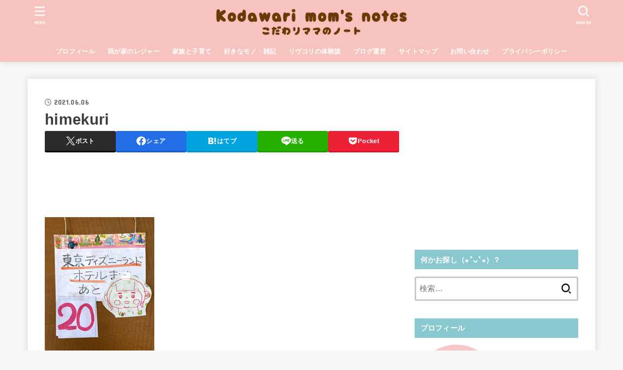

--- FILE ---
content_type: text/html; charset=UTF-8
request_url: http://kodawari-mama.com/disneyland-hotel/himekuri/
body_size: 28469
content:
<!doctype html>
<html dir="ltr" lang="ja" prefix="og: https://ogp.me/ns#">
<head>
<meta charset="utf-8">
<meta http-equiv="X-UA-Compatible" content="IE=edge">
<meta name="HandheldFriendly" content="True">
<meta name="MobileOptimized" content="320">
<meta name="viewport" content="width=device-width, initial-scale=1.0, viewport-fit=cover">
<link rel="pingback" href="http://kodawari-mama.com/xmlrpc.php">
<title>himekuri | こだわりママのノート</title>
	<style>img:is([sizes="auto" i], [sizes^="auto," i]) { contain-intrinsic-size: 3000px 1500px }</style>
	
		<!-- All in One SEO 4.8.9 - aioseo.com -->
	<meta name="robots" content="max-image-preview:large" />
	<meta name="author" content="管理人リヴコリ"/>
	<link rel="canonical" href="http://kodawari-mama.com/disneyland-hotel/himekuri/" />
	<meta name="generator" content="All in One SEO (AIOSEO) 4.8.9" />
		<meta property="og:locale" content="ja_JP" />
		<meta property="og:site_name" content="こだわりママのノート | こだわりママの雑記ブログです。私のちょっとした記事が誰かのヒントになりますように。家族と子育て、体験談、好きなモノ・雑記、我が家のレジャー、ブログ運営など。" />
		<meta property="og:type" content="article" />
		<meta property="og:title" content="himekuri | こだわりママのノート" />
		<meta property="og:url" content="http://kodawari-mama.com/disneyland-hotel/himekuri/" />
		<meta property="og:image" content="http://kodawari-mama.com/wp-content/uploads/2019/03/cropped-0fc5dbe03bbafe10ed7c8b4fce559e07-1.png" />
		<meta property="article:published_time" content="2021-06-06T11:20:46+00:00" />
		<meta property="article:modified_time" content="2021-06-06T11:20:46+00:00" />
		<meta name="twitter:card" content="summary" />
		<meta name="twitter:title" content="himekuri | こだわりママのノート" />
		<meta name="twitter:image" content="http://kodawari-mama.com/wp-content/uploads/2019/03/cropped-0fc5dbe03bbafe10ed7c8b4fce559e07-1.png" />
		<script type="application/ld+json" class="aioseo-schema">
			{"@context":"https:\/\/schema.org","@graph":[{"@type":"BreadcrumbList","@id":"http:\/\/kodawari-mama.com\/disneyland-hotel\/himekuri\/#breadcrumblist","itemListElement":[{"@type":"ListItem","@id":"http:\/\/kodawari-mama.com#listItem","position":1,"name":"\u30db\u30fc\u30e0","item":"http:\/\/kodawari-mama.com","nextItem":{"@type":"ListItem","@id":"http:\/\/kodawari-mama.com\/disneyland-hotel\/himekuri\/#listItem","name":"himekuri"}},{"@type":"ListItem","@id":"http:\/\/kodawari-mama.com\/disneyland-hotel\/himekuri\/#listItem","position":2,"name":"himekuri","previousItem":{"@type":"ListItem","@id":"http:\/\/kodawari-mama.com#listItem","name":"\u30db\u30fc\u30e0"}}]},{"@type":"ItemPage","@id":"http:\/\/kodawari-mama.com\/disneyland-hotel\/himekuri\/#itempage","url":"http:\/\/kodawari-mama.com\/disneyland-hotel\/himekuri\/","name":"himekuri | \u3053\u3060\u308f\u308a\u30de\u30de\u306e\u30ce\u30fc\u30c8","inLanguage":"ja","isPartOf":{"@id":"http:\/\/kodawari-mama.com\/#website"},"breadcrumb":{"@id":"http:\/\/kodawari-mama.com\/disneyland-hotel\/himekuri\/#breadcrumblist"},"author":{"@id":"http:\/\/kodawari-mama.com\/author\/livcolli\/#author"},"creator":{"@id":"http:\/\/kodawari-mama.com\/author\/livcolli\/#author"},"datePublished":"2021-06-06T20:20:46+09:00","dateModified":"2021-06-06T20:20:46+09:00"},{"@type":"Person","@id":"http:\/\/kodawari-mama.com\/#person","name":"\u7ba1\u7406\u4eba\u30ea\u30f4\u30b3\u30ea","image":{"@type":"ImageObject","@id":"http:\/\/kodawari-mama.com\/disneyland-hotel\/himekuri\/#personImage","url":"http:\/\/kodawari-mama.com\/wp-content\/uploads\/2021\/06\/kodawari_iconC.png","width":96,"height":96,"caption":"\u7ba1\u7406\u4eba\u30ea\u30f4\u30b3\u30ea"}},{"@type":"Person","@id":"http:\/\/kodawari-mama.com\/author\/livcolli\/#author","url":"http:\/\/kodawari-mama.com\/author\/livcolli\/","name":"\u7ba1\u7406\u4eba\u30ea\u30f4\u30b3\u30ea","image":{"@type":"ImageObject","@id":"http:\/\/kodawari-mama.com\/disneyland-hotel\/himekuri\/#authorImage","url":"http:\/\/kodawari-mama.com\/wp-content\/uploads\/2021\/06\/kodawari_iconC.png","width":96,"height":96,"caption":"\u7ba1\u7406\u4eba\u30ea\u30f4\u30b3\u30ea"}},{"@type":"WebSite","@id":"http:\/\/kodawari-mama.com\/#website","url":"http:\/\/kodawari-mama.com\/","name":"\u3053\u3060\u308f\u308a\u30de\u30de\u306e\u30ce\u30fc\u30c8","description":"\u3053\u3060\u308f\u308a\u30de\u30de\u306e\u96d1\u8a18\u30d6\u30ed\u30b0\u3067\u3059\u3002\u79c1\u306e\u3061\u3087\u3063\u3068\u3057\u305f\u8a18\u4e8b\u304c\u8ab0\u304b\u306e\u30d2\u30f3\u30c8\u306b\u306a\u308a\u307e\u3059\u3088\u3046\u306b\u3002\u5bb6\u65cf\u3068\u5b50\u80b2\u3066\u3001\u4f53\u9a13\u8ac7\u3001\u597d\u304d\u306a\u30e2\u30ce\u30fb\u96d1\u8a18\u3001\u6211\u304c\u5bb6\u306e\u30ec\u30b8\u30e3\u30fc\u3001\u30d6\u30ed\u30b0\u904b\u55b6\u306a\u3069\u3002","inLanguage":"ja","publisher":{"@id":"http:\/\/kodawari-mama.com\/#person"}}]}
		</script>
		<!-- All in One SEO -->

<link rel='dns-prefetch' href='//fonts.googleapis.com' />
<link rel='dns-prefetch' href='//cdnjs.cloudflare.com' />
<link rel="alternate" type="application/rss+xml" title="こだわりママのノート &raquo; フィード" href="http://kodawari-mama.com/feed/" />
<link rel="alternate" type="application/rss+xml" title="こだわりママのノート &raquo; コメントフィード" href="http://kodawari-mama.com/comments/feed/" />
<script type="text/javascript">
/* <![CDATA[ */
window._wpemojiSettings = {"baseUrl":"https:\/\/s.w.org\/images\/core\/emoji\/16.0.1\/72x72\/","ext":".png","svgUrl":"https:\/\/s.w.org\/images\/core\/emoji\/16.0.1\/svg\/","svgExt":".svg","source":{"concatemoji":"http:\/\/kodawari-mama.com\/wp-includes\/js\/wp-emoji-release.min.js?ver=6.8.3"}};
/*! This file is auto-generated */
!function(s,n){var o,i,e;function c(e){try{var t={supportTests:e,timestamp:(new Date).valueOf()};sessionStorage.setItem(o,JSON.stringify(t))}catch(e){}}function p(e,t,n){e.clearRect(0,0,e.canvas.width,e.canvas.height),e.fillText(t,0,0);var t=new Uint32Array(e.getImageData(0,0,e.canvas.width,e.canvas.height).data),a=(e.clearRect(0,0,e.canvas.width,e.canvas.height),e.fillText(n,0,0),new Uint32Array(e.getImageData(0,0,e.canvas.width,e.canvas.height).data));return t.every(function(e,t){return e===a[t]})}function u(e,t){e.clearRect(0,0,e.canvas.width,e.canvas.height),e.fillText(t,0,0);for(var n=e.getImageData(16,16,1,1),a=0;a<n.data.length;a++)if(0!==n.data[a])return!1;return!0}function f(e,t,n,a){switch(t){case"flag":return n(e,"\ud83c\udff3\ufe0f\u200d\u26a7\ufe0f","\ud83c\udff3\ufe0f\u200b\u26a7\ufe0f")?!1:!n(e,"\ud83c\udde8\ud83c\uddf6","\ud83c\udde8\u200b\ud83c\uddf6")&&!n(e,"\ud83c\udff4\udb40\udc67\udb40\udc62\udb40\udc65\udb40\udc6e\udb40\udc67\udb40\udc7f","\ud83c\udff4\u200b\udb40\udc67\u200b\udb40\udc62\u200b\udb40\udc65\u200b\udb40\udc6e\u200b\udb40\udc67\u200b\udb40\udc7f");case"emoji":return!a(e,"\ud83e\udedf")}return!1}function g(e,t,n,a){var r="undefined"!=typeof WorkerGlobalScope&&self instanceof WorkerGlobalScope?new OffscreenCanvas(300,150):s.createElement("canvas"),o=r.getContext("2d",{willReadFrequently:!0}),i=(o.textBaseline="top",o.font="600 32px Arial",{});return e.forEach(function(e){i[e]=t(o,e,n,a)}),i}function t(e){var t=s.createElement("script");t.src=e,t.defer=!0,s.head.appendChild(t)}"undefined"!=typeof Promise&&(o="wpEmojiSettingsSupports",i=["flag","emoji"],n.supports={everything:!0,everythingExceptFlag:!0},e=new Promise(function(e){s.addEventListener("DOMContentLoaded",e,{once:!0})}),new Promise(function(t){var n=function(){try{var e=JSON.parse(sessionStorage.getItem(o));if("object"==typeof e&&"number"==typeof e.timestamp&&(new Date).valueOf()<e.timestamp+604800&&"object"==typeof e.supportTests)return e.supportTests}catch(e){}return null}();if(!n){if("undefined"!=typeof Worker&&"undefined"!=typeof OffscreenCanvas&&"undefined"!=typeof URL&&URL.createObjectURL&&"undefined"!=typeof Blob)try{var e="postMessage("+g.toString()+"("+[JSON.stringify(i),f.toString(),p.toString(),u.toString()].join(",")+"));",a=new Blob([e],{type:"text/javascript"}),r=new Worker(URL.createObjectURL(a),{name:"wpTestEmojiSupports"});return void(r.onmessage=function(e){c(n=e.data),r.terminate(),t(n)})}catch(e){}c(n=g(i,f,p,u))}t(n)}).then(function(e){for(var t in e)n.supports[t]=e[t],n.supports.everything=n.supports.everything&&n.supports[t],"flag"!==t&&(n.supports.everythingExceptFlag=n.supports.everythingExceptFlag&&n.supports[t]);n.supports.everythingExceptFlag=n.supports.everythingExceptFlag&&!n.supports.flag,n.DOMReady=!1,n.readyCallback=function(){n.DOMReady=!0}}).then(function(){return e}).then(function(){var e;n.supports.everything||(n.readyCallback(),(e=n.source||{}).concatemoji?t(e.concatemoji):e.wpemoji&&e.twemoji&&(t(e.twemoji),t(e.wpemoji)))}))}((window,document),window._wpemojiSettings);
/* ]]> */
</script>
<style id='wp-emoji-styles-inline-css' type='text/css'>

	img.wp-smiley, img.emoji {
		display: inline !important;
		border: none !important;
		box-shadow: none !important;
		height: 1em !important;
		width: 1em !important;
		margin: 0 0.07em !important;
		vertical-align: -0.1em !important;
		background: none !important;
		padding: 0 !important;
	}
</style>
<link rel='stylesheet' id='wp-block-library-css' href='http://kodawari-mama.com/wp-includes/css/dist/block-library/style.min.css' type='text/css' media='all' />
<style id='classic-theme-styles-inline-css' type='text/css'>
/*! This file is auto-generated */
.wp-block-button__link{color:#fff;background-color:#32373c;border-radius:9999px;box-shadow:none;text-decoration:none;padding:calc(.667em + 2px) calc(1.333em + 2px);font-size:1.125em}.wp-block-file__button{background:#32373c;color:#fff;text-decoration:none}
</style>
<style id='global-styles-inline-css' type='text/css'>
:root{--wp--preset--aspect-ratio--square: 1;--wp--preset--aspect-ratio--4-3: 4/3;--wp--preset--aspect-ratio--3-4: 3/4;--wp--preset--aspect-ratio--3-2: 3/2;--wp--preset--aspect-ratio--2-3: 2/3;--wp--preset--aspect-ratio--16-9: 16/9;--wp--preset--aspect-ratio--9-16: 9/16;--wp--preset--color--black: #000;--wp--preset--color--cyan-bluish-gray: #abb8c3;--wp--preset--color--white: #fff;--wp--preset--color--pale-pink: #f78da7;--wp--preset--color--vivid-red: #cf2e2e;--wp--preset--color--luminous-vivid-orange: #ff6900;--wp--preset--color--luminous-vivid-amber: #fcb900;--wp--preset--color--light-green-cyan: #7bdcb5;--wp--preset--color--vivid-green-cyan: #00d084;--wp--preset--color--pale-cyan-blue: #8ed1fc;--wp--preset--color--vivid-cyan-blue: #0693e3;--wp--preset--color--vivid-purple: #9b51e0;--wp--preset--color--stk-palette-one: var(--stk-palette-color1);--wp--preset--color--stk-palette-two: var(--stk-palette-color2);--wp--preset--color--stk-palette-three: var(--stk-palette-color3);--wp--preset--color--stk-palette-four: var(--stk-palette-color4);--wp--preset--color--stk-palette-five: var(--stk-palette-color5);--wp--preset--color--stk-palette-six: var(--stk-palette-color6);--wp--preset--color--stk-palette-seven: var(--stk-palette-color7);--wp--preset--color--stk-palette-eight: var(--stk-palette-color8);--wp--preset--color--stk-palette-nine: var(--stk-palette-color9);--wp--preset--color--stk-palette-ten: var(--stk-palette-color10);--wp--preset--color--mainttlbg: var(--main-ttl-bg);--wp--preset--color--mainttltext: var(--main-ttl-color);--wp--preset--color--stkeditorcolor-one: var(--stk-editor-color1);--wp--preset--color--stkeditorcolor-two: var(--stk-editor-color2);--wp--preset--color--stkeditorcolor-three: var(--stk-editor-color3);--wp--preset--gradient--vivid-cyan-blue-to-vivid-purple: linear-gradient(135deg,rgba(6,147,227,1) 0%,rgb(155,81,224) 100%);--wp--preset--gradient--light-green-cyan-to-vivid-green-cyan: linear-gradient(135deg,rgb(122,220,180) 0%,rgb(0,208,130) 100%);--wp--preset--gradient--luminous-vivid-amber-to-luminous-vivid-orange: linear-gradient(135deg,rgba(252,185,0,1) 0%,rgba(255,105,0,1) 100%);--wp--preset--gradient--luminous-vivid-orange-to-vivid-red: linear-gradient(135deg,rgba(255,105,0,1) 0%,rgb(207,46,46) 100%);--wp--preset--gradient--very-light-gray-to-cyan-bluish-gray: linear-gradient(135deg,rgb(238,238,238) 0%,rgb(169,184,195) 100%);--wp--preset--gradient--cool-to-warm-spectrum: linear-gradient(135deg,rgb(74,234,220) 0%,rgb(151,120,209) 20%,rgb(207,42,186) 40%,rgb(238,44,130) 60%,rgb(251,105,98) 80%,rgb(254,248,76) 100%);--wp--preset--gradient--blush-light-purple: linear-gradient(135deg,rgb(255,206,236) 0%,rgb(152,150,240) 100%);--wp--preset--gradient--blush-bordeaux: linear-gradient(135deg,rgb(254,205,165) 0%,rgb(254,45,45) 50%,rgb(107,0,62) 100%);--wp--preset--gradient--luminous-dusk: linear-gradient(135deg,rgb(255,203,112) 0%,rgb(199,81,192) 50%,rgb(65,88,208) 100%);--wp--preset--gradient--pale-ocean: linear-gradient(135deg,rgb(255,245,203) 0%,rgb(182,227,212) 50%,rgb(51,167,181) 100%);--wp--preset--gradient--electric-grass: linear-gradient(135deg,rgb(202,248,128) 0%,rgb(113,206,126) 100%);--wp--preset--gradient--midnight: linear-gradient(135deg,rgb(2,3,129) 0%,rgb(40,116,252) 100%);--wp--preset--font-size--small: 13px;--wp--preset--font-size--medium: 20px;--wp--preset--font-size--large: 36px;--wp--preset--font-size--x-large: 42px;--wp--preset--spacing--20: 0.44rem;--wp--preset--spacing--30: 0.67rem;--wp--preset--spacing--40: 1rem;--wp--preset--spacing--50: 1.5rem;--wp--preset--spacing--60: 2.25rem;--wp--preset--spacing--70: 3.38rem;--wp--preset--spacing--80: 5.06rem;--wp--preset--shadow--natural: 6px 6px 9px rgba(0, 0, 0, 0.2);--wp--preset--shadow--deep: 12px 12px 50px rgba(0, 0, 0, 0.4);--wp--preset--shadow--sharp: 6px 6px 0px rgba(0, 0, 0, 0.2);--wp--preset--shadow--outlined: 6px 6px 0px -3px rgba(255, 255, 255, 1), 6px 6px rgba(0, 0, 0, 1);--wp--preset--shadow--crisp: 6px 6px 0px rgba(0, 0, 0, 1);}:where(.is-layout-flex){gap: 0.5em;}:where(.is-layout-grid){gap: 0.5em;}body .is-layout-flex{display: flex;}.is-layout-flex{flex-wrap: wrap;align-items: center;}.is-layout-flex > :is(*, div){margin: 0;}body .is-layout-grid{display: grid;}.is-layout-grid > :is(*, div){margin: 0;}:where(.wp-block-columns.is-layout-flex){gap: 2em;}:where(.wp-block-columns.is-layout-grid){gap: 2em;}:where(.wp-block-post-template.is-layout-flex){gap: 1.25em;}:where(.wp-block-post-template.is-layout-grid){gap: 1.25em;}.has-black-color{color: var(--wp--preset--color--black) !important;}.has-cyan-bluish-gray-color{color: var(--wp--preset--color--cyan-bluish-gray) !important;}.has-white-color{color: var(--wp--preset--color--white) !important;}.has-pale-pink-color{color: var(--wp--preset--color--pale-pink) !important;}.has-vivid-red-color{color: var(--wp--preset--color--vivid-red) !important;}.has-luminous-vivid-orange-color{color: var(--wp--preset--color--luminous-vivid-orange) !important;}.has-luminous-vivid-amber-color{color: var(--wp--preset--color--luminous-vivid-amber) !important;}.has-light-green-cyan-color{color: var(--wp--preset--color--light-green-cyan) !important;}.has-vivid-green-cyan-color{color: var(--wp--preset--color--vivid-green-cyan) !important;}.has-pale-cyan-blue-color{color: var(--wp--preset--color--pale-cyan-blue) !important;}.has-vivid-cyan-blue-color{color: var(--wp--preset--color--vivid-cyan-blue) !important;}.has-vivid-purple-color{color: var(--wp--preset--color--vivid-purple) !important;}.has-black-background-color{background-color: var(--wp--preset--color--black) !important;}.has-cyan-bluish-gray-background-color{background-color: var(--wp--preset--color--cyan-bluish-gray) !important;}.has-white-background-color{background-color: var(--wp--preset--color--white) !important;}.has-pale-pink-background-color{background-color: var(--wp--preset--color--pale-pink) !important;}.has-vivid-red-background-color{background-color: var(--wp--preset--color--vivid-red) !important;}.has-luminous-vivid-orange-background-color{background-color: var(--wp--preset--color--luminous-vivid-orange) !important;}.has-luminous-vivid-amber-background-color{background-color: var(--wp--preset--color--luminous-vivid-amber) !important;}.has-light-green-cyan-background-color{background-color: var(--wp--preset--color--light-green-cyan) !important;}.has-vivid-green-cyan-background-color{background-color: var(--wp--preset--color--vivid-green-cyan) !important;}.has-pale-cyan-blue-background-color{background-color: var(--wp--preset--color--pale-cyan-blue) !important;}.has-vivid-cyan-blue-background-color{background-color: var(--wp--preset--color--vivid-cyan-blue) !important;}.has-vivid-purple-background-color{background-color: var(--wp--preset--color--vivid-purple) !important;}.has-black-border-color{border-color: var(--wp--preset--color--black) !important;}.has-cyan-bluish-gray-border-color{border-color: var(--wp--preset--color--cyan-bluish-gray) !important;}.has-white-border-color{border-color: var(--wp--preset--color--white) !important;}.has-pale-pink-border-color{border-color: var(--wp--preset--color--pale-pink) !important;}.has-vivid-red-border-color{border-color: var(--wp--preset--color--vivid-red) !important;}.has-luminous-vivid-orange-border-color{border-color: var(--wp--preset--color--luminous-vivid-orange) !important;}.has-luminous-vivid-amber-border-color{border-color: var(--wp--preset--color--luminous-vivid-amber) !important;}.has-light-green-cyan-border-color{border-color: var(--wp--preset--color--light-green-cyan) !important;}.has-vivid-green-cyan-border-color{border-color: var(--wp--preset--color--vivid-green-cyan) !important;}.has-pale-cyan-blue-border-color{border-color: var(--wp--preset--color--pale-cyan-blue) !important;}.has-vivid-cyan-blue-border-color{border-color: var(--wp--preset--color--vivid-cyan-blue) !important;}.has-vivid-purple-border-color{border-color: var(--wp--preset--color--vivid-purple) !important;}.has-vivid-cyan-blue-to-vivid-purple-gradient-background{background: var(--wp--preset--gradient--vivid-cyan-blue-to-vivid-purple) !important;}.has-light-green-cyan-to-vivid-green-cyan-gradient-background{background: var(--wp--preset--gradient--light-green-cyan-to-vivid-green-cyan) !important;}.has-luminous-vivid-amber-to-luminous-vivid-orange-gradient-background{background: var(--wp--preset--gradient--luminous-vivid-amber-to-luminous-vivid-orange) !important;}.has-luminous-vivid-orange-to-vivid-red-gradient-background{background: var(--wp--preset--gradient--luminous-vivid-orange-to-vivid-red) !important;}.has-very-light-gray-to-cyan-bluish-gray-gradient-background{background: var(--wp--preset--gradient--very-light-gray-to-cyan-bluish-gray) !important;}.has-cool-to-warm-spectrum-gradient-background{background: var(--wp--preset--gradient--cool-to-warm-spectrum) !important;}.has-blush-light-purple-gradient-background{background: var(--wp--preset--gradient--blush-light-purple) !important;}.has-blush-bordeaux-gradient-background{background: var(--wp--preset--gradient--blush-bordeaux) !important;}.has-luminous-dusk-gradient-background{background: var(--wp--preset--gradient--luminous-dusk) !important;}.has-pale-ocean-gradient-background{background: var(--wp--preset--gradient--pale-ocean) !important;}.has-electric-grass-gradient-background{background: var(--wp--preset--gradient--electric-grass) !important;}.has-midnight-gradient-background{background: var(--wp--preset--gradient--midnight) !important;}.has-small-font-size{font-size: var(--wp--preset--font-size--small) !important;}.has-medium-font-size{font-size: var(--wp--preset--font-size--medium) !important;}.has-large-font-size{font-size: var(--wp--preset--font-size--large) !important;}.has-x-large-font-size{font-size: var(--wp--preset--font-size--x-large) !important;}
:where(.wp-block-post-template.is-layout-flex){gap: 1.25em;}:where(.wp-block-post-template.is-layout-grid){gap: 1.25em;}
:where(.wp-block-columns.is-layout-flex){gap: 2em;}:where(.wp-block-columns.is-layout-grid){gap: 2em;}
:root :where(.wp-block-pullquote){font-size: 1.5em;line-height: 1.6;}
</style>
<link rel='stylesheet' id='contact-form-7-css' href='http://kodawari-mama.com/wp-content/plugins/contact-form-7/includes/css/styles.css?ver=6.1.3' type='text/css' media='all' />
<link rel='stylesheet' id='toc-screen-css' href='http://kodawari-mama.com/wp-content/plugins/table-of-contents-plus/screen.min.css?ver=2411.1' type='text/css' media='all' />
<link rel='stylesheet' id='stk_style-css' href='http://kodawari-mama.com/wp-content/themes/jstork19/style.css?ver=5.15' type='text/css' media='all' />
<style id='stk_style-inline-css' type='text/css'>
:root{--stk-base-font-family:"游ゴシック","Yu Gothic","游ゴシック体","YuGothic","Hiragino Kaku Gothic ProN",Meiryo,sans-serif;--stk-base-font-size-pc:103%;--stk-base-font-size-sp:103%;--stk-font-weight:400;--stk-font-feature-settings:normal;--stk-font-awesome-free:"Font Awesome 6 Free";--stk-font-awesome-brand:"Font Awesome 6 Brands";--wp--preset--font-size--medium:clamp(1.2em,2.5vw,20px);--wp--preset--font-size--large:clamp(1.5em,4.5vw,36px);--wp--preset--font-size--x-large:clamp(1.9em,5.25vw,42px);--wp--style--gallery-gap-default:.5em;--stk-flex-style:flex-start;--stk-wrap-width:1166px;--stk-wide-width:980px;--stk-main-width:728px;--stk-side-margin:32px;--stk-post-thumb-ratio:16/10;--stk-post-title-font_size:clamp(1.4em,4vw,1.9em);--stk-h1-font_size:clamp(1.4em,4vw,1.9em);--stk-h2-font_size:clamp(1.2em,2.6vw,1.3em);--stk-h2-normal-font_size:125%;--stk-h3-font_size:clamp(1.1em,2.3vw,1.15em);--stk-h4-font_size:105%;--stk-h5-font_size:100%;--stk-line_height:1.8;--stk-heading-line_height:1.5;--stk-heading-margin_top:2em;--stk-heading-margin_bottom:1em;--stk-margin:1.6em;--stk-h2-margin-rl:-2vw;--stk-el-margin-rl:-4vw;--stk-list-icon-size:1.8em;--stk-list-item-margin:.7em;--stk-list-margin:1em;--stk-h2-border_radius:3px;--stk-h2-border_width:4px;--stk-h3-border_width:4px;--stk-h4-border_width:4px;--stk-wttl-border_radius:0;--stk-wttl-border_width:2px;--stk-supplement-border_radius:4px;--stk-supplement-border_width:2px;--stk-supplement-sat:82%;--stk-supplement-lig:86%;--stk-box-border_radius:4px;--stk-box-border_width:2px;--stk-btn-border_radius:3px;--stk-btn-border_width:2px;--stk-post-radius:0;--stk-postlist-radius:0;--stk-cardlist-radius:0;--stk-shadow-s:1px 2px 10px rgba(0,0,0,.2);--stk-shadow-l:5px 10px 20px rgba(0,0,0,.2);--main-text-color:#3E3E3E;--main-link-color:#8ac8cf;--main-link-color-hover:#f7c3bf;--main-ttl-bg:#8ac8cf;--main-ttl-bg-rgba:rgba(138,200,207,.1);--main-ttl-color:#fff;--header-bg:#f7c3bf;--header-bg-overlay:#fff;--header-logo-color:#efebe0;--header-text-color:#fff;--inner-content-bg:#fff;--label-bg:#efebe0;--label-text-color:#3e3e3e;--slider-text-color:#444;--side-text-color:#3e3e3e;--footer-bg:#8ac8cf;--footer-text-color:#f7f7f7;--footer-link-color:#f7f7f7;--new-mark-bg:#ff69b4;--oc-box-blue:#19b4ce;--oc-box-blue-inner:#d4f3ff;--oc-box-red:#ee5656;--oc-box-red-inner:#feeeed;--oc-box-yellow:#f7cf2e;--oc-box-yellow-inner:#fffae2;--oc-box-green:#39cd75;--oc-box-green-inner:#e8fbf0;--oc-box-pink:#f7b2b2;--oc-box-pink-inner:#fee;--oc-box-gray:#9c9c9c;--oc-box-gray-inner:#f5f5f5;--oc-box-black:#313131;--oc-box-black-inner:#404040;--oc-btn-rich_yellow:#f7cf2e;--oc-btn-rich_yellow-sdw:rgba(222,182,21,1);--oc-btn-rich_pink:#ee5656;--oc-btn-rich_pink-sdw:rgba(213,61,61,1);--oc-btn-rich_orange:#ef9b2f;--oc-btn-rich_orange-sdw:rgba(214,130,22,1);--oc-btn-rich_green:#39cd75;--oc-btn-rich_green-sdw:rgba(32,180,92,1);--oc-btn-rich_blue:#19b4ce;--oc-btn-rich_blue-sdw:rgba(0,155,181,1);--oc-base-border-color:rgba(125,125,125,.3);--oc-has-background-basic-padding:1.1em;--stk-maker-yellow:#ff6;--stk-maker-pink:#ffd5d5;--stk-maker-blue:#b5dfff;--stk-maker-green:#cff7c7;--stk-caption-font-size:11px;--stk-palette-color1:#abb8c3;--stk-palette-color2:#f78da7;--stk-palette-color3:#cf2e2e;--stk-palette-color4:#ff6900;--stk-palette-color5:#fcb900;--stk-palette-color6:#7bdcb5;--stk-palette-color7:#00d084;--stk-palette-color8:#8ed1fc;--stk-palette-color9:#0693e3;--stk-palette-color10:#9b51e0;--stk-editor-color1:#1bb4d3;--stk-editor-color2:#f55e5e;--stk-editor-color3:#ee2;--stk-editor-color1-rgba:rgba(27,180,211,.1);--stk-editor-color2-rgba:rgba(245,94,94,.1);--stk-editor-color3-rgba:rgba(238,238,34,.1)}
#toc_container li::before{content:none}@media only screen and (max-width:480px){#toc_container{font-size:90%}}#toc_container{width:100%!important;padding:1.2em;border:5px solid rgba(100,100,100,.2);background:inherit!important}#toc_container li{margin:1em 0;font-weight:bold}#toc_container li li{font-weight:normal;margin:.5em 0}#toc_container .toc_number{display:inline-block;font-weight:bold;font-size:75%;background-color:var(--main-ttl-bg);color:var(--main-ttl-color);min-width:2.1em;min-height:2.1em;line-height:2.1;text-align:center;border-radius:1em;margin-right:.3em;padding:0 7px}#toc_container a{color:inherit;text-decoration:none}#toc_container a:hover{text-decoration:underline}#toc_container p.toc_title{font-weight:bold;text-align:left;margin:0 auto;font-size:100%;vertical-align:middle}#toc_container .toc_title::before{display:inline-block;font-family:var(--stk-font-awesome-free,"Font Awesome 5 Free");font-weight:900;content:"\f03a";margin-right:.8em;margin-left:.4em;transform:scale(1.4);color:var(--main-ttl-bg)}#toc_container .toc_title .toc_toggle{font-size:80%;font-weight:normal;margin-left:.2em}#toc_container .toc_list{max-width:580px;margin-left:auto;margin-right:auto}#toc_container .toc_list>li{padding-left:0}
.fb-likebtn .like_text::after{content:"この記事が気に入ったらフォローしよう！"}#related-box .h_ttl::after{content:"こちらの記事も人気です"}.stk_authorbox>.h_ttl:not(.subtext__none)::after{content:"この記事を書いた人"}#author-newpost .h_ttl::after{content:"このライターの最新記事"}
</style>
<link rel='stylesheet' id='stk_child-style-css' href='http://kodawari-mama.com/wp-content/themes/jstork19_custom/style.css' type='text/css' media='all' />
<link rel='stylesheet' id='gf_font-css' href='https://fonts.googleapis.com/css?family=Concert+One&#038;display=swap' type='text/css' media='all' />
<style id='gf_font-inline-css' type='text/css'>
.gf {font-family: "Concert One", "游ゴシック", "Yu Gothic", "游ゴシック体", "YuGothic", "Hiragino Kaku Gothic ProN", Meiryo, sans-serif;}
</style>
<link rel='stylesheet' id='fontawesome-css' href='https://cdnjs.cloudflare.com/ajax/libs/font-awesome/6.7.2/css/all.min.css' type='text/css' media='all' />
<script type="text/javascript" src="http://kodawari-mama.com/wp-includes/js/jquery/jquery.min.js?ver=3.7.1" id="jquery-core-js"></script>
<script type="text/javascript" src="http://kodawari-mama.com/wp-includes/js/jquery/jquery-migrate.min.js?ver=3.4.1" id="jquery-migrate-js"></script>
<script type="text/javascript" id="jquery-js-after">
/* <![CDATA[ */
jQuery(function($){$(".widget_categories li, .widget_nav_menu li").has("ul").toggleClass("accordionMenu");$(".widget ul.children , .widget ul.sub-menu").after("<span class='accordionBtn'></span>");$(".widget ul.children , .widget ul.sub-menu").hide();$("ul .accordionBtn").on("click",function(){$(this).prev("ul").slideToggle();$(this).toggleClass("active")})});
/* ]]> */
</script>
<link rel="https://api.w.org/" href="http://kodawari-mama.com/wp-json/" /><link rel="alternate" title="JSON" type="application/json" href="http://kodawari-mama.com/wp-json/wp/v2/media/1703" /><link rel="EditURI" type="application/rsd+xml" title="RSD" href="http://kodawari-mama.com/xmlrpc.php?rsd" />

<link rel='shortlink' href='http://kodawari-mama.com/?p=1703' />
<link rel="alternate" title="oEmbed (JSON)" type="application/json+oembed" href="http://kodawari-mama.com/wp-json/oembed/1.0/embed?url=http%3A%2F%2Fkodawari-mama.com%2Fdisneyland-hotel%2Fhimekuri%2F" />
<link rel="alternate" title="oEmbed (XML)" type="text/xml+oembed" href="http://kodawari-mama.com/wp-json/oembed/1.0/embed?url=http%3A%2F%2Fkodawari-mama.com%2Fdisneyland-hotel%2Fhimekuri%2F&#038;format=xml" />
<link rel="icon" href="http://kodawari-mama.com/wp-content/uploads/2019/03/kodawari_iconC.png" sizes="32x32" />
<link rel="icon" href="http://kodawari-mama.com/wp-content/uploads/2019/03/kodawari_iconC.png" sizes="192x192" />
<link rel="apple-touch-icon" href="http://kodawari-mama.com/wp-content/uploads/2019/03/kodawari_iconC.png" />
<meta name="msapplication-TileImage" content="http://kodawari-mama.com/wp-content/uploads/2019/03/kodawari_iconC.png" />
<script async src="https://www.googletagmanager.com/gtag/js?id=UA-133413505-1"></script>
<script>
    window.dataLayer = window.dataLayer || [];
    function gtag(){dataLayer.push(arguments);}
    gtag('js', new Date());

    gtag('config', 'UA-133413505-1');
</script></head>
<body class="attachment wp-singular attachment-template-default single single-attachment postid-1703 attachmentid-1703 attachment-jpeg wp-custom-logo wp-embed-responsive wp-theme-jstork19 wp-child-theme-jstork19_custom fixhead-active h_layout_pc_center_full h_layout_sp_center">
<svg aria-hidden="true" xmlns="http://www.w3.org/2000/svg" width="0" height="0" focusable="false" role="none" style="visibility: hidden; position: absolute; left: -9999px; overflow: hidden;"><defs><symbol id="svgicon_search_btn" viewBox="0 0 50 50"><path d="M44.35,48.52l-4.95-4.95c-1.17-1.17-1.17-3.07,0-4.24l0,0c1.17-1.17,3.07-1.17,4.24,0l4.95,4.95c1.17,1.17,1.17,3.07,0,4.24 l0,0C47.42,49.7,45.53,49.7,44.35,48.52z"/><path d="M22.81,7c8.35,0,15.14,6.79,15.14,15.14s-6.79,15.14-15.14,15.14S7.67,30.49,7.67,22.14S14.46,7,22.81,7 M22.81,1 C11.13,1,1.67,10.47,1.67,22.14s9.47,21.14,21.14,21.14s21.14-9.47,21.14-21.14S34.49,1,22.81,1L22.81,1z"/></symbol><symbol id="svgicon_nav_btn" viewBox="0 0 50 50"><path d="M45.1,46.5H4.9c-1.6,0-2.9-1.3-2.9-2.9v-0.2c0-1.6,1.3-2.9,2.9-2.9h40.2c1.6,0,2.9,1.3,2.9,2.9v0.2 C48,45.2,46.7,46.5,45.1,46.5z"/><path d="M45.1,28.5H4.9c-1.6,0-2.9-1.3-2.9-2.9v-0.2c0-1.6,1.3-2.9,2.9-2.9h40.2c1.6,0,2.9,1.3,2.9,2.9v0.2 C48,27.2,46.7,28.5,45.1,28.5z"/><path d="M45.1,10.5H4.9C3.3,10.5,2,9.2,2,7.6V7.4c0-1.6,1.3-2.9,2.9-2.9h40.2c1.6,0,2.9,1.3,2.9,2.9v0.2 C48,9.2,46.7,10.5,45.1,10.5z"/></symbol><symbol id="stk-envelope-svg" viewBox="0 0 300 300"><path d="M300.03,81.5c0-30.25-24.75-55-55-55h-190c-30.25,0-55,24.75-55,55v140c0,30.25,24.75,55,55,55h190c30.25,0,55-24.75,55-55 V81.5z M37.4,63.87c4.75-4.75,11.01-7.37,17.63-7.37h190c6.62,0,12.88,2.62,17.63,7.37c4.75,4.75,7.37,11.01,7.37,17.63v5.56 c-0.32,0.2-0.64,0.41-0.95,0.64L160.2,169.61c-0.75,0.44-5.12,2.89-10.17,2.89c-4.99,0-9.28-2.37-10.23-2.94L30.99,87.7 c-0.31-0.23-0.63-0.44-0.95-0.64V81.5C30.03,74.88,32.65,68.62,37.4,63.87z M262.66,239.13c-4.75,4.75-11.01,7.37-17.63,7.37h-190 c-6.62,0-12.88-2.62-17.63-7.37c-4.75-4.75-7.37-11.01-7.37-17.63v-99.48l93.38,70.24c0.16,0.12,0.32,0.24,0.49,0.35 c1.17,0.81,11.88,7.88,26.13,7.88c14.25,0,24.96-7.07,26.14-7.88c0.17-0.11,0.33-0.23,0.49-0.35l93.38-70.24v99.48 C270.03,228.12,267.42,234.38,262.66,239.13z"/></symbol><symbol id="stk-close-svg" viewBox="0 0 384 512"><path fill="currentColor" d="M342.6 150.6c12.5-12.5 12.5-32.8 0-45.3s-32.8-12.5-45.3 0L192 210.7 86.6 105.4c-12.5-12.5-32.8-12.5-45.3 0s-12.5 32.8 0 45.3L146.7 256 41.4 361.4c-12.5 12.5-12.5 32.8 0 45.3s32.8 12.5 45.3 0L192 301.3 297.4 406.6c12.5 12.5 32.8 12.5 45.3 0s12.5-32.8 0-45.3L237.3 256 342.6 150.6z"/></symbol><symbol id="stk-twitter-svg" viewBox="0 0 512 512"><path d="M299.8,219.7L471,20.7h-40.6L281.7,193.4L163,20.7H26l179.6,261.4L26,490.7h40.6l157-182.5L349,490.7h137L299.8,219.7 L299.8,219.7z M244.2,284.3l-18.2-26L81.2,51.2h62.3l116.9,167.1l18.2,26l151.9,217.2h-62.3L244.2,284.3L244.2,284.3z"/></symbol><symbol id="stk-twitter_bird-svg" viewBox="0 0 512 512"><path d="M459.37 151.716c.325 4.548.325 9.097.325 13.645 0 138.72-105.583 298.558-298.558 298.558-59.452 0-114.68-17.219-161.137-47.106 8.447.974 16.568 1.299 25.34 1.299 49.055 0 94.213-16.568 130.274-44.832-46.132-.975-84.792-31.188-98.112-72.772 6.498.974 12.995 1.624 19.818 1.624 9.421 0 18.843-1.3 27.614-3.573-48.081-9.747-84.143-51.98-84.143-102.985v-1.299c13.969 7.797 30.214 12.67 47.431 13.319-28.264-18.843-46.781-51.005-46.781-87.391 0-19.492 5.197-37.36 14.294-52.954 51.655 63.675 129.3 105.258 216.365 109.807-1.624-7.797-2.599-15.918-2.599-24.04 0-57.828 46.782-104.934 104.934-104.934 30.213 0 57.502 12.67 76.67 33.137 23.715-4.548 46.456-13.32 66.599-25.34-7.798 24.366-24.366 44.833-46.132 57.827 21.117-2.273 41.584-8.122 60.426-16.243-14.292 20.791-32.161 39.308-52.628 54.253z"/></symbol><symbol id="stk-bluesky-svg" viewBox="0 0 256 256"><path d="M 60.901 37.747 C 88.061 58.137 117.273 99.482 127.999 121.666 C 138.727 99.482 167.938 58.137 195.099 37.747 C 214.696 23.034 246.45 11.651 246.45 47.874 C 246.45 55.109 242.302 108.648 239.869 117.34 C 231.413 147.559 200.6 155.266 173.189 150.601 C 221.101 158.756 233.288 185.766 206.966 212.776 C 156.975 264.073 135.115 199.905 129.514 183.464 C 128.487 180.449 128.007 179.038 127.999 180.238 C 127.992 179.038 127.512 180.449 126.486 183.464 C 120.884 199.905 99.024 264.073 49.033 212.776 C 22.711 185.766 34.899 158.756 82.81 150.601 C 55.4 155.266 24.587 147.559 16.13 117.34 C 13.697 108.648 9.55 55.109 9.55 47.874 C 9.55 11.651 41.304 23.034 60.901 37.747 Z"/></symbol><symbol id="stk-facebook-svg" viewBox="0 0 512 512"><path d="M504 256C504 119 393 8 256 8S8 119 8 256c0 123.78 90.69 226.38 209.25 245V327.69h-63V256h63v-54.64c0-62.15 37-96.48 93.67-96.48 27.14 0 55.52 4.84 55.52 4.84v61h-31.28c-30.8 0-40.41 19.12-40.41 38.73V256h68.78l-11 71.69h-57.78V501C413.31 482.38 504 379.78 504 256z"/></symbol><symbol id="stk-hatebu-svg" viewBox="0 0 50 50"><path d="M5.53,7.51c5.39,0,10.71,0,16.02,0,.73,0,1.47,.06,2.19,.19,3.52,.6,6.45,3.36,6.99,6.54,.63,3.68-1.34,7.09-5.02,8.67-.32,.14-.63,.27-1.03,.45,3.69,.93,6.25,3.02,7.37,6.59,1.79,5.7-2.32,11.79-8.4,12.05-6.01,.26-12.03,.06-18.13,.06V7.51Zm8.16,28.37c.16,.03,.26,.07,.35,.07,1.82,0,3.64,.03,5.46,0,2.09-.03,3.73-1.58,3.89-3.62,.14-1.87-1.28-3.79-3.27-3.97-2.11-.19-4.25-.04-6.42-.04v7.56Zm-.02-13.77c1.46,0,2.83,0,4.2,0,.29,0,.58,0,.86-.03,1.67-.21,3.01-1.53,3.17-3.12,.16-1.62-.75-3.32-2.36-3.61-1.91-.34-3.89-.25-5.87-.35v7.1Z"/><path d="M43.93,30.53h-7.69V7.59h7.69V30.53Z"/><path d="M44,38.27c0,2.13-1.79,3.86-3.95,3.83-2.12-.03-3.86-1.77-3.85-3.85,0-2.13,1.8-3.86,3.96-3.83,2.12,.03,3.85,1.75,3.84,3.85Z"/></symbol><symbol id="stk-line-svg" viewBox="0 0 32 32"><path d="M25.82 13.151c0.465 0 0.84 0.38 0.84 0.841 0 0.46-0.375 0.84-0.84 0.84h-2.34v1.5h2.34c0.465 0 0.84 0.377 0.84 0.84 0 0.459-0.375 0.839-0.84 0.839h-3.181c-0.46 0-0.836-0.38-0.836-0.839v-6.361c0-0.46 0.376-0.84 0.84-0.84h3.181c0.461 0 0.836 0.38 0.836 0.84 0 0.465-0.375 0.84-0.84 0.84h-2.34v1.5zM20.68 17.172c0 0.36-0.232 0.68-0.576 0.795-0.085 0.028-0.177 0.041-0.265 0.041-0.281 0-0.521-0.12-0.68-0.333l-3.257-4.423v3.92c0 0.459-0.372 0.839-0.841 0.839-0.461 0-0.835-0.38-0.835-0.839v-6.361c0-0.36 0.231-0.68 0.573-0.793 0.080-0.031 0.181-0.044 0.259-0.044 0.26 0 0.5 0.139 0.66 0.339l3.283 4.44v-3.941c0-0.46 0.376-0.84 0.84-0.84 0.46 0 0.84 0.38 0.84 0.84zM13.025 17.172c0 0.459-0.376 0.839-0.841 0.839-0.46 0-0.836-0.38-0.836-0.839v-6.361c0-0.46 0.376-0.84 0.84-0.84 0.461 0 0.837 0.38 0.837 0.84zM9.737 18.011h-3.181c-0.46 0-0.84-0.38-0.84-0.839v-6.361c0-0.46 0.38-0.84 0.84-0.84 0.464 0 0.84 0.38 0.84 0.84v5.521h2.341c0.464 0 0.839 0.377 0.839 0.84 0 0.459-0.376 0.839-0.839 0.839zM32 13.752c0-7.161-7.18-12.989-16-12.989s-16 5.828-16 12.989c0 6.415 5.693 11.789 13.38 12.811 0.521 0.109 1.231 0.344 1.411 0.787 0.16 0.401 0.105 1.021 0.051 1.44l-0.219 1.36c-0.060 0.401-0.32 1.581 1.399 0.86 1.721-0.719 9.221-5.437 12.581-9.3 2.299-2.519 3.397-5.099 3.397-7.957z"/></symbol><symbol id="stk-pokect-svg" viewBox="0 0 50 50"><path d="M8.04,6.5c-2.24,.15-3.6,1.42-3.6,3.7v13.62c0,11.06,11,19.75,20.52,19.68,10.7-.08,20.58-9.11,20.58-19.68V10.2c0-2.28-1.44-3.57-3.7-3.7H8.04Zm8.67,11.08l8.25,7.84,8.26-7.84c3.7-1.55,5.31,2.67,3.79,3.9l-10.76,10.27c-.35,.33-2.23,.33-2.58,0l-10.76-10.27c-1.45-1.36,.44-5.65,3.79-3.9h0Z"/></symbol><symbol id="stk-pinterest-svg" viewBox="0 0 50 50"><path d="M3.63,25c.11-6.06,2.25-11.13,6.43-15.19,4.18-4.06,9.15-6.12,14.94-6.18,6.23,.11,11.34,2.24,15.32,6.38,3.98,4.15,6,9.14,6.05,14.98-.11,6.01-2.25,11.06-6.43,15.15-4.18,4.09-9.15,6.16-14.94,6.21-2,0-4-.31-6.01-.92,.39-.61,.78-1.31,1.17-2.09,.44-.94,1-2.73,1.67-5.34,.17-.72,.42-1.7,.75-2.92,.39,.67,1.06,1.28,2,1.84,2.5,1.17,5.15,1.06,7.93-.33,2.89-1.67,4.9-4.26,6.01-7.76,1-3.67,.88-7.08-.38-10.22-1.25-3.15-3.49-5.41-6.72-6.8-4.06-1.17-8.01-1.04-11.85,.38s-6.51,3.85-8.01,7.3c-.39,1.28-.62,2.55-.71,3.8s-.04,2.47,.12,3.67,.59,2.27,1.25,3.21,1.56,1.67,2.67,2.17c.28,.11,.5,.11,.67,0,.22-.11,.44-.56,.67-1.33s.31-1.31,.25-1.59c-.06-.11-.17-.31-.33-.59-1.17-1.89-1.56-3.88-1.17-5.97,.39-2.09,1.25-3.85,2.59-5.3,2.06-1.84,4.47-2.84,7.22-3,2.75-.17,5.11,.59,7.05,2.25,1.06,1.22,1.74,2.7,2.04,4.42s.31,3.38,0,4.97c-.31,1.59-.85,3.07-1.63,4.47-1.39,2.17-3.03,3.28-4.92,3.34-1.11-.06-2.02-.49-2.71-1.29s-.91-1.74-.62-2.79c.11-.61,.44-1.81,1-3.59s.86-3.12,.92-4c-.17-2.12-1.14-3.2-2.92-3.26-1.39,.17-2.42,.79-3.09,1.88s-1.03,2.32-1.09,3.71c.17,1.62,.42,2.73,.75,3.34-.61,2.5-1.09,4.51-1.42,6.01-.11,.39-.42,1.59-.92,3.59s-.78,3.53-.83,4.59v2.34c-3.95-1.84-7.07-4.49-9.35-7.97-2.28-3.48-3.42-7.33-3.42-11.56Z"/></symbol><symbol id="stk-instagram-svg" viewBox="0 0 448 512"><path d="M224.1 141c-63.6 0-114.9 51.3-114.9 114.9s51.3 114.9 114.9 114.9S339 319.5 339 255.9 287.7 141 224.1 141zm0 189.6c-41.1 0-74.7-33.5-74.7-74.7s33.5-74.7 74.7-74.7 74.7 33.5 74.7 74.7-33.6 74.7-74.7 74.7zm146.4-194.3c0 14.9-12 26.8-26.8 26.8-14.9 0-26.8-12-26.8-26.8s12-26.8 26.8-26.8 26.8 12 26.8 26.8zm76.1 27.2c-1.7-35.9-9.9-67.7-36.2-93.9-26.2-26.2-58-34.4-93.9-36.2-37-2.1-147.9-2.1-184.9 0-35.8 1.7-67.6 9.9-93.9 36.1s-34.4 58-36.2 93.9c-2.1 37-2.1 147.9 0 184.9 1.7 35.9 9.9 67.7 36.2 93.9s58 34.4 93.9 36.2c37 2.1 147.9 2.1 184.9 0 35.9-1.7 67.7-9.9 93.9-36.2 26.2-26.2 34.4-58 36.2-93.9 2.1-37 2.1-147.8 0-184.8zM398.8 388c-7.8 19.6-22.9 34.7-42.6 42.6-29.5 11.7-99.5 9-132.1 9s-102.7 2.6-132.1-9c-19.6-7.8-34.7-22.9-42.6-42.6-11.7-29.5-9-99.5-9-132.1s-2.6-102.7 9-132.1c7.8-19.6 22.9-34.7 42.6-42.6 29.5-11.7 99.5-9 132.1-9s102.7-2.6 132.1 9c19.6 7.8 34.7 22.9 42.6 42.6 11.7 29.5 9 99.5 9 132.1s2.7 102.7-9 132.1z"/></symbol><symbol id="stk-youtube-svg" viewBox="0 0 576 512"><path d="M549.655 124.083c-6.281-23.65-24.787-42.276-48.284-48.597C458.781 64 288 64 288 64S117.22 64 74.629 75.486c-23.497 6.322-42.003 24.947-48.284 48.597-11.412 42.867-11.412 132.305-11.412 132.305s0 89.438 11.412 132.305c6.281 23.65 24.787 41.5 48.284 47.821C117.22 448 288 448 288 448s170.78 0 213.371-11.486c23.497-6.321 42.003-24.171 48.284-47.821 11.412-42.867 11.412-132.305 11.412-132.305s0-89.438-11.412-132.305zm-317.51 213.508V175.185l142.739 81.205-142.739 81.201z"/></symbol><symbol id="stk-tiktok-svg" viewBox="0 0 448 512"><path d="M448,209.91a210.06,210.06,0,0,1-122.77-39.25V349.38A162.55,162.55,0,1,1,185,188.31V278.2a74.62,74.62,0,1,0,52.23,71.18V0l88,0a121.18,121.18,0,0,0,1.86,22.17h0A122.18,122.18,0,0,0,381,102.39a121.43,121.43,0,0,0,67,20.14Z"/></symbol><symbol id="stk-feedly-svg" viewBox="0 0 50 50"><path d="M20.42,44.65h9.94c1.59,0,3.12-.63,4.25-1.76l12-12c2.34-2.34,2.34-6.14,0-8.48L29.64,5.43c-2.34-2.34-6.14-2.34-8.48,0L4.18,22.4c-2.34,2.34-2.34,6.14,0,8.48l12,12c1.12,1.12,2.65,1.76,4.24,1.76Zm-2.56-11.39l-.95-.95c-.39-.39-.39-1.02,0-1.41l7.07-7.07c.39-.39,1.02-.39,1.41,0l2.12,2.12c.39,.39,.39,1.02,0,1.41l-5.9,5.9c-.19,.19-.44,.29-.71,.29h-2.34c-.27,0-.52-.11-.71-.29Zm10.36,4.71l-.95,.95c-.19,.19-.44,.29-.71,.29h-2.34c-.27,0-.52-.11-.71-.29l-.95-.95c-.39-.39-.39-1.02,0-1.41l2.12-2.12c.39-.39,1.02-.39,1.41,0l2.12,2.12c.39,.39,.39,1.02,0,1.41ZM11.25,25.23l12.73-12.73c.39-.39,1.02-.39,1.41,0l2.12,2.12c.39,.39,.39,1.02,0,1.41l-11.55,11.55c-.19,.19-.45,.29-.71,.29h-2.34c-.27,0-.52-.11-.71-.29l-.95-.95c-.39-.39-.39-1.02,0-1.41Z"/></symbol><symbol id="stk-amazon-svg" viewBox="0 0 512 512"><path class="st0" d="M444.6,421.5L444.6,421.5C233.3,522,102.2,437.9,18.2,386.8c-5.2-3.2-14,0.8-6.4,9.6 C39.8,430.3,131.5,512,251.1,512c119.7,0,191-65.3,199.9-76.7C459.8,424,453.6,417.7,444.6,421.5z"/><path class="st0" d="M504,388.7L504,388.7c-5.7-7.4-34.5-8.8-52.7-6.5c-18.2,2.2-45.5,13.3-43.1,19.9c1.2,2.5,3.7,1.4,16.2,0.3 c12.5-1.2,47.6-5.7,54.9,3.9c7.3,9.6-11.2,55.4-14.6,62.8c-3.3,7.4,1.2,9.3,7.4,4.4c6.1-4.9,17-17.7,24.4-35.7 C503.9,419.6,508.3,394.3,504,388.7z"/><path class="st0" d="M302.6,147.3c-39.3,4.5-90.6,7.3-127.4,23.5c-42.4,18.3-72.2,55.7-72.2,110.7c0,70.4,44.4,105.6,101.4,105.6 c48.2,0,74.5-11.3,111.7-49.3c12.4,17.8,16.4,26.5,38.9,45.2c5,2.7,11.5,2.4,16-1.6l0,0h0c0,0,0,0,0,0l0.2,0.2 c13.5-12,38.1-33.4,51.9-45c5.5-4.6,4.6-11.9,0.2-18c-12.4-17.1-25.5-31.1-25.5-62.8V150.2c0-44.7,3.1-85.7-29.8-116.5 c-26-25-69.1-33.7-102-33.7c-64.4,0-136.3,24-151.5,103.7c-1.5,8.5,4.6,13,10.1,14.2l65.7,7c6.1-0.3,10.6-6.3,11.7-12.4 c5.6-27.4,28.7-40.7,54.5-40.7c13.9,0,29.7,5.1,38,17.6c9.4,13.9,8.2,33,8.2,49.1V147.3z M289.9,288.1 c-10.8,19.1-27.8,30.8-46.9,30.8c-26,0-41.2-19.8-41.2-49.1c0-57.7,51.7-68.2,100.7-68.2v14.7C302.6,242.6,303.2,264.7,289.9,288.1 z"/></symbol><symbol id="stk-user_url-svg" viewBox="0 0 50 50"><path d="M33.62,25c0,1.99-.11,3.92-.3,5.75H16.67c-.19-1.83-.38-3.76-.38-5.75s.19-3.92,.38-5.75h16.66c.19,1.83,.3,3.76,.3,5.75Zm13.65-5.75c.48,1.84,.73,3.76,.73,5.75s-.25,3.91-.73,5.75h-11.06c.19-1.85,.29-3.85,.29-5.75s-.1-3.9-.29-5.75h11.06Zm-.94-2.88h-10.48c-.9-5.74-2.68-10.55-4.97-13.62,7.04,1.86,12.76,6.96,15.45,13.62Zm-13.4,0h-15.87c.55-3.27,1.39-6.17,2.43-8.5,.94-2.12,1.99-3.66,3.01-4.63,1.01-.96,1.84-1.24,2.5-1.24s1.49,.29,2.5,1.24c1.02,.97,2.07,2.51,3.01,4.63,1.03,2.34,1.88,5.23,2.43,8.5h0Zm-29.26,0C6.37,9.72,12.08,4.61,19.12,2.76c-2.29,3.07-4.07,7.88-4.97,13.62H3.67Zm10.12,2.88c-.19,1.85-.37,3.77-.37,5.75s.18,3.9,.37,5.75H2.72c-.47-1.84-.72-3.76-.72-5.75s.25-3.91,.72-5.75H13.79Zm5.71,22.87c-1.03-2.34-1.88-5.23-2.43-8.5h15.87c-.55,3.27-1.39,6.16-2.43,8.5-.94,2.13-1.99,3.67-3.01,4.64-1.01,.95-1.84,1.24-2.58,1.24-.58,0-1.41-.29-2.42-1.24-1.02-.97-2.07-2.51-3.01-4.64h0Zm-.37,5.12c-7.04-1.86-12.76-6.96-15.45-13.62H14.16c.9,5.74,2.68,10.55,4.97,13.62h0Zm11.75,0c2.29-3.07,4.07-7.88,4.97-13.62h10.48c-2.7,6.66-8.41,11.76-15.45,13.62h0Z"/></symbol><symbol id="stk-link-svg" viewBox="0 0 256 256"><path d="M85.56787,153.44629l67.88281-67.88184a12.0001,12.0001,0,1,1,16.97071,16.97071L102.53857,170.417a12.0001,12.0001,0,1,1-16.9707-16.9707ZM136.478,170.4248,108.19385,198.709a36,36,0,0,1-50.91211-50.91113l28.28418-28.28418A12.0001,12.0001,0,0,0,68.59521,102.543L40.311,130.82715a60.00016,60.00016,0,0,0,84.85351,84.85254l28.28418-28.28418A12.0001,12.0001,0,0,0,136.478,170.4248ZM215.6792,40.3125a60.06784,60.06784,0,0,0-84.85352,0L102.5415,68.59668a12.0001,12.0001,0,0,0,16.97071,16.9707L147.79639,57.2832a36,36,0,0,1,50.91211,50.91114l-28.28418,28.28418a12.0001,12.0001,0,0,0,16.9707,16.9707L215.6792,125.165a60.00052,60.00052,0,0,0,0-84.85254Z"/></symbol></defs></svg>
<div id="container">

<header id="header" class="stk_header"><div class="inner-header wrap"><div class="site__logo fs_l"><p class="site__logo__title img"><a href="http://kodawari-mama.com/" class="custom-logo-link" rel="home"><img width="454" height="69" src="http://kodawari-mama.com/wp-content/uploads/2019/03/cropped-0fc5dbe03bbafe10ed7c8b4fce559e07-1.png" class="custom-logo" alt="こだわりママのノート" decoding="async" srcset="http://kodawari-mama.com/wp-content/uploads/2019/03/cropped-0fc5dbe03bbafe10ed7c8b4fce559e07-1.png 454w, http://kodawari-mama.com/wp-content/uploads/2019/03/cropped-0fc5dbe03bbafe10ed7c8b4fce559e07-1-300x46.png 300w" sizes="(max-width: 454px) 100vw, 454px" /></a></p></div><nav class="stk_g_nav stk-hidden_sp"><ul id="menu-%e3%83%88%e3%83%83%e3%83%97" class="ul__g_nav gnav_m"><li id="menu-item-1581" class="menu-item menu-item-type-post_type menu-item-object-page menu-item-1581"><a href="http://kodawari-mama.com/profile/">プロフィール</a></li>
<li id="menu-item-353" class="menu-item menu-item-type-taxonomy menu-item-object-category menu-item-has-children menu-item-353"><a href="http://kodawari-mama.com/category/leisure/">我が家のレジャー</a>
<ul class="sub-menu">
	<li id="menu-item-2142" class="menu-item menu-item-type-post_type menu-item-object-post menu-item-2142"><a href="http://kodawari-mama.com/manbou_disney/">まん延防止中のディズニーランド　混み具合は？イベントはやってる？</a></li>
	<li id="menu-item-2024" class="menu-item menu-item-type-post_type menu-item-object-post menu-item-2024"><a href="http://kodawari-mama.com/kazokude-azumino/">家族旅行に最適！長野県安曇野市オススメ観光スポット・定番宿</a></li>
	<li id="menu-item-1762" class="menu-item menu-item-type-post_type menu-item-object-post menu-item-1762"><a href="http://kodawari-mama.com/disney-sea-2021/">コロナ禍の東京ディズニーシー</a></li>
	<li id="menu-item-1691" class="menu-item menu-item-type-post_type menu-item-object-post menu-item-1691"><a href="http://kodawari-mama.com/disneyland-hotel/">家族4人でディズニーランドホテル</a></li>
	<li id="menu-item-1599" class="menu-item menu-item-type-post_type menu-item-object-post menu-item-1599"><a href="http://kodawari-mama.com/ikuspiari/">大好き！シネマイクスピアリ　見やすい座席　駐車場について</a></li>
	<li id="menu-item-774" class="menu-item menu-item-type-post_type menu-item-object-post menu-item-774"><a href="http://kodawari-mama.com/utanoyu/">杉戸天然温泉「雅楽（うた）の湯」</a></li>
	<li id="menu-item-428" class="menu-item menu-item-type-post_type menu-item-object-post menu-item-428"><a href="http://kodawari-mama.com/yuranosato/">酒々井温泉「湯楽（ゆら）の里」</a></li>
	<li id="menu-item-1021" class="menu-item menu-item-type-post_type menu-item-object-post menu-item-1021"><a href="http://kodawari-mama.com/respa/">オリエンタルリゾート「リスパ印西」</a></li>
	<li id="menu-item-480" class="menu-item menu-item-type-post_type menu-item-object-post menu-item-480"><a href="http://kodawari-mama.com/boshi-usj/">母1人子2人でUSJ</a></li>
	<li id="menu-item-477" class="menu-item menu-item-type-post_type menu-item-object-post menu-item-477"><a href="http://kodawari-mama.com/kazokude_usj/">家族4人でUSJ</a></li>
	<li id="menu-item-384" class="menu-item menu-item-type-post_type menu-item-object-post menu-item-384"><a href="http://kodawari-mama.com/coaster1/">東京ドーム「サンダードルフィン」</a></li>
	<li id="menu-item-354" class="menu-item menu-item-type-post_type menu-item-object-post menu-item-354"><a href="http://kodawari-mama.com/coaster2/">東武動物公園「レジーナ」</a></li>
</ul>
</li>
<li id="menu-item-1232" class="menu-item menu-item-type-taxonomy menu-item-object-category menu-item-has-children menu-item-1232"><a href="http://kodawari-mama.com/category/kazoku-kosodate/">家族と子育て</a>
<ul class="sub-menu">
	<li id="menu-item-2233" class="menu-item menu-item-type-post_type menu-item-object-post menu-item-2233"><a href="http://kodawari-mama.com/roujin-home/">特別養護老人ホームに入居している父親のこと</a></li>
	<li id="menu-item-1557" class="menu-item menu-item-type-post_type menu-item-object-post menu-item-1557"><a href="http://kodawari-mama.com/senior-smartphone/">81歳のおばあちゃん初めてのスマホ</a></li>
	<li id="menu-item-1871" class="menu-item menu-item-type-post_type menu-item-object-post menu-item-1871"><a href="http://kodawari-mama.com/yugoushi/">子供の歯列矯正（癒合歯の場合）</a></li>
	<li id="menu-item-1690" class="menu-item menu-item-type-post_type menu-item-object-post menu-item-1690"><a href="http://kodawari-mama.com/kyousei-yaeba/">子供の歯列矯正（八重歯の場合）</a></li>
	<li id="menu-item-1315" class="menu-item menu-item-type-post_type menu-item-object-post menu-item-1315"><a href="http://kodawari-mama.com/koukou_jyuken/">高校受験　コロナ禍でどうだった？</a></li>
</ul>
</li>
<li id="menu-item-1062" class="menu-item menu-item-type-taxonomy menu-item-object-category menu-item-has-children menu-item-1062"><a href="http://kodawari-mama.com/category/sukinamono-zakki/">好きなモノ・雑記</a>
<ul class="sub-menu">
	<li id="menu-item-1942" class="menu-item menu-item-type-post_type menu-item-object-post menu-item-1942"><a href="http://kodawari-mama.com/horror-film/">netflixやアマプラで観られる おすすめのホラー映画【洋画】</a></li>
	<li id="menu-item-1558" class="menu-item menu-item-type-post_type menu-item-object-post menu-item-1558"><a href="http://kodawari-mama.com/telework-goods/">テレワークで必要なもの＆おすすめグッズ</a></li>
	<li id="menu-item-1559" class="menu-item menu-item-type-post_type menu-item-object-post menu-item-1559"><a href="http://kodawari-mama.com/work-chair/">テレワーク（在宅勤務）で大事な椅子選び</a></li>
	<li id="menu-item-1041" class="menu-item menu-item-type-post_type menu-item-object-post menu-item-1041"><a href="http://kodawari-mama.com/entertainment/">「愛の不時着」を観るためNetflixへ</a></li>
	<li id="menu-item-1274" class="menu-item menu-item-type-post_type menu-item-object-post menu-item-1274"><a href="http://kodawari-mama.com/netflix-kanso/">Netflix（ネットフリックス）の感想</a></li>
	<li id="menu-item-1039" class="menu-item menu-item-type-post_type menu-item-object-post menu-item-1039"><a href="http://kodawari-mama.com/jason/">勝手に！ジェイソンステイサム祭り</a></li>
</ul>
</li>
<li id="menu-item-1328" class="menu-item menu-item-type-taxonomy menu-item-object-category menu-item-has-children menu-item-1328"><a href="http://kodawari-mama.com/category/taikendan/">リヴコリの体験談</a>
<ul class="sub-menu">
	<li id="menu-item-1355" class="menu-item menu-item-type-post_type menu-item-object-post menu-item-1355"><a href="http://kodawari-mama.com/sports-gym/">ホリデイスポーツクラブってどう？</a></li>
	<li id="menu-item-1325" class="menu-item menu-item-type-post_type menu-item-object-post menu-item-1325"><a href="http://kodawari-mama.com/naishikyou/">内視鏡検査ってどう？</a></li>
	<li id="menu-item-1435" class="menu-item menu-item-type-post_type menu-item-object-post menu-item-1435"><a href="http://kodawari-mama.com/syujyutsu/">縦隔腫瘍のブログ　初めての全身麻酔手術　体験談</a></li>
</ul>
</li>
<li id="menu-item-1233" class="menu-item menu-item-type-taxonomy menu-item-object-category menu-item-has-children menu-item-1233"><a href="http://kodawari-mama.com/category/blog/">ブログ運営</a>
<ul class="sub-menu">
	<li id="menu-item-1830" class="menu-item menu-item-type-post_type menu-item-object-post menu-item-1830"><a href="http://kodawari-mama.com/syufu-affiliate/">主婦でもアフィリエイトで本当に稼げるのか？</a></li>
	<li id="menu-item-1044" class="menu-item menu-item-type-post_type menu-item-object-post menu-item-1044"><a href="http://kodawari-mama.com/wordpress_zasetsu/">WordPressやめたくなったけど</a></li>
</ul>
</li>
<li id="menu-item-1237" class="menu-item menu-item-type-post_type menu-item-object-page menu-item-1237"><a href="http://kodawari-mama.com/site-map/">サイトマップ</a></li>
<li id="menu-item-123" class="menu-item menu-item-type-post_type menu-item-object-page menu-item-123"><a href="http://kodawari-mama.com/toiawase/">お問い合わせ</a></li>
<li id="menu-item-834" class="menu-item menu-item-type-post_type menu-item-object-page menu-item-privacy-policy menu-item-834"><a rel="privacy-policy" href="http://kodawari-mama.com/privacy-policy/">プライバシーポリシー</a></li>
</ul></nav><nav class="stk_g_nav fadeIn stk-hidden_pc"><ul id="menu-%e3%83%88%e3%83%83%e3%83%97-1" class="ul__g_nav"><li class="menu-item menu-item-type-post_type menu-item-object-page menu-item-1581"><a href="http://kodawari-mama.com/profile/">プロフィール</a></li>
<li class="menu-item menu-item-type-taxonomy menu-item-object-category menu-item-has-children menu-item-353"><a href="http://kodawari-mama.com/category/leisure/">我が家のレジャー</a>
<ul class="sub-menu">
	<li class="menu-item menu-item-type-post_type menu-item-object-post menu-item-2142"><a href="http://kodawari-mama.com/manbou_disney/">まん延防止中のディズニーランド　混み具合は？イベントはやってる？</a></li>
	<li class="menu-item menu-item-type-post_type menu-item-object-post menu-item-2024"><a href="http://kodawari-mama.com/kazokude-azumino/">家族旅行に最適！長野県安曇野市オススメ観光スポット・定番宿</a></li>
	<li class="menu-item menu-item-type-post_type menu-item-object-post menu-item-1762"><a href="http://kodawari-mama.com/disney-sea-2021/">コロナ禍の東京ディズニーシー</a></li>
	<li class="menu-item menu-item-type-post_type menu-item-object-post menu-item-1691"><a href="http://kodawari-mama.com/disneyland-hotel/">家族4人でディズニーランドホテル</a></li>
	<li class="menu-item menu-item-type-post_type menu-item-object-post menu-item-1599"><a href="http://kodawari-mama.com/ikuspiari/">大好き！シネマイクスピアリ　見やすい座席　駐車場について</a></li>
	<li class="menu-item menu-item-type-post_type menu-item-object-post menu-item-774"><a href="http://kodawari-mama.com/utanoyu/">杉戸天然温泉「雅楽（うた）の湯」</a></li>
	<li class="menu-item menu-item-type-post_type menu-item-object-post menu-item-428"><a href="http://kodawari-mama.com/yuranosato/">酒々井温泉「湯楽（ゆら）の里」</a></li>
	<li class="menu-item menu-item-type-post_type menu-item-object-post menu-item-1021"><a href="http://kodawari-mama.com/respa/">オリエンタルリゾート「リスパ印西」</a></li>
	<li class="menu-item menu-item-type-post_type menu-item-object-post menu-item-480"><a href="http://kodawari-mama.com/boshi-usj/">母1人子2人でUSJ</a></li>
	<li class="menu-item menu-item-type-post_type menu-item-object-post menu-item-477"><a href="http://kodawari-mama.com/kazokude_usj/">家族4人でUSJ</a></li>
	<li class="menu-item menu-item-type-post_type menu-item-object-post menu-item-384"><a href="http://kodawari-mama.com/coaster1/">東京ドーム「サンダードルフィン」</a></li>
	<li class="menu-item menu-item-type-post_type menu-item-object-post menu-item-354"><a href="http://kodawari-mama.com/coaster2/">東武動物公園「レジーナ」</a></li>
</ul>
</li>
<li class="menu-item menu-item-type-taxonomy menu-item-object-category menu-item-has-children menu-item-1232"><a href="http://kodawari-mama.com/category/kazoku-kosodate/">家族と子育て</a>
<ul class="sub-menu">
	<li class="menu-item menu-item-type-post_type menu-item-object-post menu-item-2233"><a href="http://kodawari-mama.com/roujin-home/">特別養護老人ホームに入居している父親のこと</a></li>
	<li class="menu-item menu-item-type-post_type menu-item-object-post menu-item-1557"><a href="http://kodawari-mama.com/senior-smartphone/">81歳のおばあちゃん初めてのスマホ</a></li>
	<li class="menu-item menu-item-type-post_type menu-item-object-post menu-item-1871"><a href="http://kodawari-mama.com/yugoushi/">子供の歯列矯正（癒合歯の場合）</a></li>
	<li class="menu-item menu-item-type-post_type menu-item-object-post menu-item-1690"><a href="http://kodawari-mama.com/kyousei-yaeba/">子供の歯列矯正（八重歯の場合）</a></li>
	<li class="menu-item menu-item-type-post_type menu-item-object-post menu-item-1315"><a href="http://kodawari-mama.com/koukou_jyuken/">高校受験　コロナ禍でどうだった？</a></li>
</ul>
</li>
<li class="menu-item menu-item-type-taxonomy menu-item-object-category menu-item-has-children menu-item-1062"><a href="http://kodawari-mama.com/category/sukinamono-zakki/">好きなモノ・雑記</a>
<ul class="sub-menu">
	<li class="menu-item menu-item-type-post_type menu-item-object-post menu-item-1942"><a href="http://kodawari-mama.com/horror-film/">netflixやアマプラで観られる おすすめのホラー映画【洋画】</a></li>
	<li class="menu-item menu-item-type-post_type menu-item-object-post menu-item-1558"><a href="http://kodawari-mama.com/telework-goods/">テレワークで必要なもの＆おすすめグッズ</a></li>
	<li class="menu-item menu-item-type-post_type menu-item-object-post menu-item-1559"><a href="http://kodawari-mama.com/work-chair/">テレワーク（在宅勤務）で大事な椅子選び</a></li>
	<li class="menu-item menu-item-type-post_type menu-item-object-post menu-item-1041"><a href="http://kodawari-mama.com/entertainment/">「愛の不時着」を観るためNetflixへ</a></li>
	<li class="menu-item menu-item-type-post_type menu-item-object-post menu-item-1274"><a href="http://kodawari-mama.com/netflix-kanso/">Netflix（ネットフリックス）の感想</a></li>
	<li class="menu-item menu-item-type-post_type menu-item-object-post menu-item-1039"><a href="http://kodawari-mama.com/jason/">勝手に！ジェイソンステイサム祭り</a></li>
</ul>
</li>
<li class="menu-item menu-item-type-taxonomy menu-item-object-category menu-item-has-children menu-item-1328"><a href="http://kodawari-mama.com/category/taikendan/">リヴコリの体験談</a>
<ul class="sub-menu">
	<li class="menu-item menu-item-type-post_type menu-item-object-post menu-item-1355"><a href="http://kodawari-mama.com/sports-gym/">ホリデイスポーツクラブってどう？</a></li>
	<li class="menu-item menu-item-type-post_type menu-item-object-post menu-item-1325"><a href="http://kodawari-mama.com/naishikyou/">内視鏡検査ってどう？</a></li>
	<li class="menu-item menu-item-type-post_type menu-item-object-post menu-item-1435"><a href="http://kodawari-mama.com/syujyutsu/">縦隔腫瘍のブログ　初めての全身麻酔手術　体験談</a></li>
</ul>
</li>
<li class="menu-item menu-item-type-taxonomy menu-item-object-category menu-item-has-children menu-item-1233"><a href="http://kodawari-mama.com/category/blog/">ブログ運営</a>
<ul class="sub-menu">
	<li class="menu-item menu-item-type-post_type menu-item-object-post menu-item-1830"><a href="http://kodawari-mama.com/syufu-affiliate/">主婦でもアフィリエイトで本当に稼げるのか？</a></li>
	<li class="menu-item menu-item-type-post_type menu-item-object-post menu-item-1044"><a href="http://kodawari-mama.com/wordpress_zasetsu/">WordPressやめたくなったけど</a></li>
</ul>
</li>
<li class="menu-item menu-item-type-post_type menu-item-object-page menu-item-1237"><a href="http://kodawari-mama.com/site-map/">サイトマップ</a></li>
<li class="menu-item menu-item-type-post_type menu-item-object-page menu-item-123"><a href="http://kodawari-mama.com/toiawase/">お問い合わせ</a></li>
<li class="menu-item menu-item-type-post_type menu-item-object-page menu-item-privacy-policy menu-item-834"><a rel="privacy-policy" href="http://kodawari-mama.com/privacy-policy/">プライバシーポリシー</a></li>
</ul></nav><a href="#searchbox" data-remodal-target="searchbox" class="nav_btn search_btn" aria-label="SEARCH" title="SEARCH">
            <svg class="stk_svgicon nav_btn__svgicon">
            	<use xlink:href="#svgicon_search_btn"/>
            </svg>
            <span class="text gf">search</span></a><a href="#spnavi" data-remodal-target="spnavi" class="nav_btn menu_btn" aria-label="MENU" title="MENU">
            <svg class="stk_svgicon nav_btn__svgicon">
            	<use xlink:href="#svgicon_nav_btn"/>
            </svg>
			<span class="text gf">menu</span></a></div></header>
<div id="content">
<div id="inner-content" class="fadeIn wrap">

<main id="main">
<article id="post-1703" class="post-1703 attachment type-attachment status-inherit hentry article">
<header class="article-header entry-header">

<p class="byline entry-meta vcard"><time class="time__date gf entry-date updated" datetime="2021-06-06">2021.06.06</time></p><h1 class="entry-title attachment-title" itemprop="headline" rel="bookmark">himekuri</h1><ul class="sns_btn__ul --style-rich"><li class="sns_btn__li twitter"><a class="sns_btn__link" target="blank" 
				href="//twitter.com/intent/tweet?url=http%3A%2F%2Fkodawari-mama.com%2Fdisneyland-hotel%2Fhimekuri%2F&text=himekuri&tw_p=tweetbutton" 
				onclick="window.open(this.href, 'tweetwindow', 'width=550, height=450,personalbar=0,toolbar=0,scrollbars=1,resizable=1'); return false;
				">
				<svg class="stk_sns__svgicon"><use xlink:href="#stk-twitter-svg" /></svg>
				<span class="sns_btn__text">ポスト</span></a></li><li class="sns_btn__li facebook"><a class="sns_btn__link" 
				href="//www.facebook.com/sharer.php?src=bm&u=http%3A%2F%2Fkodawari-mama.com%2Fdisneyland-hotel%2Fhimekuri%2F&t=himekuri" 
				onclick="javascript:window.open(this.href, '', 'menubar=no,toolbar=no,resizable=yes,scrollbars=yes,height=300,width=600');return false;
				">
				<svg class="stk_sns__svgicon"><use xlink:href="#stk-facebook-svg" /></svg>
				<span class="sns_btn__text">シェア</span></a></li><li class="sns_btn__li hatebu"><a class="sns_btn__link" target="_blank"
				href="//b.hatena.ne.jp/add?mode=confirm&url=http://kodawari-mama.com/disneyland-hotel/himekuri/
				&title=himekuri" 
				onclick="window.open(this.href, 'HBwindow', 'width=600, height=400, menubar=no, toolbar=no, scrollbars=yes'); return false;
				">
				<svg class="stk_sns__svgicon"><use xlink:href="#stk-hatebu-svg" /></svg>
				<span class="sns_btn__text">はてブ</span></a></li><li class="sns_btn__li line"><a class="sns_btn__link" target="_blank"
				href="//line.me/R/msg/text/?himekuri%0Ahttp%3A%2F%2Fkodawari-mama.com%2Fdisneyland-hotel%2Fhimekuri%2F
				">
				<svg class="stk_sns__svgicon"><use xlink:href="#stk-line-svg" /></svg>
				<span class="sns_btn__text">送る</span></a></li><li class="sns_btn__li pocket"><a class="sns_btn__link" 
				href="//getpocket.com/edit?url=http://kodawari-mama.com/disneyland-hotel/himekuri/&title=himekuri" 
				onclick="window.open(this.href, 'Pocketwindow', 'width=550, height=350, menubar=no, toolbar=no, scrollbars=yes'); return false;
				">
				<svg class="stk_sns__svgicon"><use xlink:href="#stk-pokect-svg" /></svg>
				<span class="sns_btn__text">Pocket</span></a></li></ul>
</header>

<section class="entry-content cf">

<div class="add titleunder"><div id="custom_html-7" class="widget_text widget widget_custom_html"><div class="textwidget custom-html-widget"><script async src="https://pagead2.googlesyndication.com/pagead/js/adsbygoogle.js?client=ca-pub-7772553282410579"
     crossorigin="anonymous"></script>
<!-- 横長広告 -->
<ins class="adsbygoogle"
     style="display:block"
     data-ad-client="ca-pub-7772553282410579"
     data-ad-slot="7698590379"
     data-ad-format="horizontal"
     data-full-width-responsive="false"></ins>
<script>
     (adsbygoogle = window.adsbygoogle || []).push({});
</script></div></div></div><p class="attachment"><a href='http://kodawari-mama.com/wp-content/uploads/2021/05/himekuri.jpg'><img fetchpriority="high" decoding="async" width="225" height="300" src="http://kodawari-mama.com/wp-content/uploads/2021/05/himekuri-225x300.jpg" class="attachment-medium size-medium" alt="" srcset="http://kodawari-mama.com/wp-content/uploads/2021/05/himekuri-225x300.jpg 225w, http://kodawari-mama.com/wp-content/uploads/2021/05/himekuri.jpg 420w" sizes="(max-width: 225px) 100vw, 225px" /></a></p>
<div class="add contentunder"><div id="custom_html-3" class="widget_text widget widget_custom_html"><div class="textwidget custom-html-widget"><script async src="https://pagead2.googlesyndication.com/pagead/js/adsbygoogle.js?client=ca-pub-7772553282410579"
     crossorigin="anonymous"></script>
<!-- 貼り直した広告 -->
<ins class="adsbygoogle"
     style="display:block"
     data-ad-client="ca-pub-7772553282410579"
     data-ad-slot="4013306861"
     data-ad-format="auto"
     data-full-width-responsive="true"></ins>
<script>
     (adsbygoogle = window.adsbygoogle || []).push({});
</script></div></div></div>
</section>


</article>

<div id="single_foot">

<div class="sharewrap"><ul class="sns_btn__ul --style-rich"><li class="sns_btn__li twitter"><a class="sns_btn__link" target="blank" 
				href="//twitter.com/intent/tweet?url=http%3A%2F%2Fkodawari-mama.com%2Fdisneyland-hotel%2Fhimekuri%2F&text=himekuri&tw_p=tweetbutton" 
				onclick="window.open(this.href, 'tweetwindow', 'width=550, height=450,personalbar=0,toolbar=0,scrollbars=1,resizable=1'); return false;
				">
				<svg class="stk_sns__svgicon"><use xlink:href="#stk-twitter-svg" /></svg>
				<span class="sns_btn__text">ポスト</span></a></li><li class="sns_btn__li facebook"><a class="sns_btn__link" 
				href="//www.facebook.com/sharer.php?src=bm&u=http%3A%2F%2Fkodawari-mama.com%2Fdisneyland-hotel%2Fhimekuri%2F&t=himekuri" 
				onclick="javascript:window.open(this.href, '', 'menubar=no,toolbar=no,resizable=yes,scrollbars=yes,height=300,width=600');return false;
				">
				<svg class="stk_sns__svgicon"><use xlink:href="#stk-facebook-svg" /></svg>
				<span class="sns_btn__text">シェア</span></a></li><li class="sns_btn__li hatebu"><a class="sns_btn__link" target="_blank"
				href="//b.hatena.ne.jp/add?mode=confirm&url=http://kodawari-mama.com/disneyland-hotel/himekuri/
				&title=himekuri" 
				onclick="window.open(this.href, 'HBwindow', 'width=600, height=400, menubar=no, toolbar=no, scrollbars=yes'); return false;
				">
				<svg class="stk_sns__svgicon"><use xlink:href="#stk-hatebu-svg" /></svg>
				<span class="sns_btn__text">はてブ</span></a></li><li class="sns_btn__li line"><a class="sns_btn__link" target="_blank"
				href="//line.me/R/msg/text/?himekuri%0Ahttp%3A%2F%2Fkodawari-mama.com%2Fdisneyland-hotel%2Fhimekuri%2F
				">
				<svg class="stk_sns__svgicon"><use xlink:href="#stk-line-svg" /></svg>
				<span class="sns_btn__text">送る</span></a></li><li class="sns_btn__li pocket"><a class="sns_btn__link" 
				href="//getpocket.com/edit?url=http://kodawari-mama.com/disneyland-hotel/himekuri/&title=himekuri" 
				onclick="window.open(this.href, 'Pocketwindow', 'width=550, height=350, menubar=no, toolbar=no, scrollbars=yes'); return false;
				">
				<svg class="stk_sns__svgicon"><use xlink:href="#stk-pokect-svg" /></svg>
				<span class="sns_btn__text">Pocket</span></a></li></ul></div><div id="np-post"></div><div id="related-box" class="original-related"><div class="related-h h_ttl h2"><span class="gf">RECOMMEND</span></div><ul><li class="related_newpost__li">
			<a href="http://kodawari-mama.com/costco/">
				<figure class="eyecatch of-cover"><img width="485" height="300" src="http://kodawari-mama.com/wp-content/uploads/2020/12/costco_no_card-485x300.jpg" class="archives-eyecatch-image attachment-oc-post-thum wp-post-image" alt="" decoding="async" /><span class="osusume-label cat-name cat-id-14">我が家のレジャー</span></figure><time class="time__date gf undo">2020.12.09</time><div class="ttl">再びコストコの会員になりました！</div>
			</a>
		</li><li class="related_newpost__li">
			<a href="http://kodawari-mama.com/ikspiari-cinema/">
				<figure class="eyecatch of-cover"><img width="485" height="300" src="http://kodawari-mama.com/wp-content/uploads/2019/09/IKSPIARI-485x300.jpg" class="archives-eyecatch-image attachment-oc-post-thum wp-post-image" alt="" decoding="async" /><span class="osusume-label cat-name cat-id-14">我が家のレジャー</span></figure><time class="time__date gf">2025.06.14</time><div class="ttl">シネマイクスピアリ　おすすめの座席はここ！</div>
			</a>
		</li><li class="related_newpost__li">
			<a href="http://kodawari-mama.com/round-one-dc/">
				<figure class="eyecatch of-cover"><img width="400" height="300" src="http://kodawari-mama.com/wp-content/uploads/2019/12/battingcenter_woman-400x300.png" class="archives-eyecatch-image attachment-oc-post-thum wp-post-image" alt="" decoding="async" loading="lazy" /><span class="osusume-label cat-name cat-id-14">我が家のレジャー</span></figure><time class="time__date gf undo">2021.01.25</time><div class="ttl">ラウンドワン　ダイバーシティ東京</div>
			</a>
		</li><li class="related_newpost__li">
			<a href="http://kodawari-mama.com/kazokude-azumino/">
				<figure class="eyecatch of-cover"><img width="420" height="560" src="http://kodawari-mama.com/wp-content/uploads/2021/09/azumino-fuukei.jpg" class="archives-eyecatch-image attachment-oc-post-thum wp-post-image" alt="" decoding="async" loading="lazy" srcset="http://kodawari-mama.com/wp-content/uploads/2021/09/azumino-fuukei.jpg 420w, http://kodawari-mama.com/wp-content/uploads/2021/09/azumino-fuukei-225x300.jpg 225w" sizes="auto, (max-width: 420px) 45vw, 420px" /><span class="osusume-label cat-name cat-id-14">我が家のレジャー</span></figure><time class="time__date gf undo">2022.02.13</time><div class="ttl">家族旅行に最適！長野県安曇野市オススメ観光スポット・定番宿</div>
			</a>
		</li><li class="related_newpost__li">
			<a href="http://kodawari-mama.com/disneyland-hotel/">
				<figure class="eyecatch of-cover"><img width="485" height="364" src="http://kodawari-mama.com/wp-content/uploads/2021/05/disneyland-hotel01-485x364.jpg" class="archives-eyecatch-image attachment-oc-post-thum wp-post-image" alt="" decoding="async" loading="lazy" srcset="http://kodawari-mama.com/wp-content/uploads/2021/05/disneyland-hotel01-485x364.jpg 485w, http://kodawari-mama.com/wp-content/uploads/2021/05/disneyland-hotel01-300x225.jpg 300w, http://kodawari-mama.com/wp-content/uploads/2021/05/disneyland-hotel01.jpg 560w" sizes="auto, (max-width: 485px) 45vw, 485px" /><span class="osusume-label cat-name cat-id-14">我が家のレジャー</span></figure><time class="time__date gf undo">2022.02.14</time><div class="ttl">家族4人でディズニーランドホテル</div>
			</a>
		</li><li class="related_newpost__li">
			<a href="http://kodawari-mama.com/disney-sea-2021/">
				<figure class="eyecatch of-cover"><img width="485" height="364" src="http://kodawari-mama.com/wp-content/uploads/2021/06/disney-sea-keshiki-485x364.jpg" class="archives-eyecatch-image attachment-oc-post-thum wp-post-image" alt="" decoding="async" loading="lazy" srcset="http://kodawari-mama.com/wp-content/uploads/2021/06/disney-sea-keshiki-485x364.jpg 485w, http://kodawari-mama.com/wp-content/uploads/2021/06/disney-sea-keshiki-300x225.jpg 300w, http://kodawari-mama.com/wp-content/uploads/2021/06/disney-sea-keshiki.jpg 560w" sizes="auto, (max-width: 485px) 45vw, 485px" /><span class="osusume-label cat-name cat-id-14">我が家のレジャー</span></figure><time class="time__date gf undo">2021.06.09</time><div class="ttl">コロナ禍の東京ディズニーシー</div>
			</a>
		</li><li class="related_newpost__li">
			<a href="http://kodawari-mama.com/manbou_disney/">
				<figure class="eyecatch of-cover"><img width="485" height="381" src="http://kodawari-mama.com/wp-content/uploads/2022/02/IMG_9420-e1645363994136-485x381.jpg" class="archives-eyecatch-image attachment-oc-post-thum wp-post-image" alt="" decoding="async" loading="lazy" srcset="http://kodawari-mama.com/wp-content/uploads/2022/02/IMG_9420-e1645363994136-485x381.jpg 485w, http://kodawari-mama.com/wp-content/uploads/2022/02/IMG_9420-e1645363994136-300x236.jpg 300w, http://kodawari-mama.com/wp-content/uploads/2022/02/IMG_9420-e1645363994136-768x604.jpg 768w, http://kodawari-mama.com/wp-content/uploads/2022/02/IMG_9420-e1645363994136.jpg 866w" sizes="auto, (max-width: 485px) 45vw, 485px" /><span class="osusume-label cat-name cat-id-14">我が家のレジャー</span></figure><time class="time__date gf">2022.02.20</time><div class="ttl">まん延防止中のディズニーランド　混み具合は？イベントはやってる？</div>
			</a>
		</li><li class="related_newpost__li">
			<a href="http://kodawari-mama.com/boshi-usj/">
				<figure class="eyecatch of-cover"><img width="485" height="300" src="http://kodawari-mama.com/wp-content/uploads/2019/07/yuuenchi_parade_float-485x300.png" class="archives-eyecatch-image attachment-oc-post-thum wp-post-image" alt="" decoding="async" loading="lazy" /><span class="osusume-label cat-name cat-id-14">我が家のレジャー</span></figure><time class="time__date gf undo">2021.08.13</time><div class="ttl">母1人子2人でUSJ</div>
			</a>
		</li></ul></div><div class="stk_authorbox">
			<div class="h_ttl h2"><span class="gf">ABOUT US</span></div><div class="author_meta "><div class="author_img"><img src="http://kodawari-mama.com/wp-content/uploads/2021/06/kodawari_iconC.png" width="85" height="85" srcset="http://kodawari-mama.com/wp-content/uploads/2021/06/kodawari_iconC.png 2x" alt="管理人リヴコリ" class="avatar avatar-150 wp-user-avatar wp-user-avatar-150 alignnone photo" /></div><div class="author_info"><div class="author_name">管理人リヴコリ</div><div class="author_description">みなさん、はじめまして！リーヴル・コリーヌと申します。

※ニックネームです。純日本人です。( ◠‿◠ )

もうすぐ50歳になります！45歳を過ぎた頃から髪の根本の白髪染めが欠かせなくなり、ほっぺたは下がり顔が四角くなってきました。最近では首のたるみがすごいです！重力に逆らわずにいたらこんな風になってきました。しかもぽっこりお腹は妊婦並み！そんな風貌です。

仕事はフルタイムで働いています。残業があったりなかなかハードですが、2ヶ月に一回の根本の白髪染めと家族でディズニーランドやシーへ行くために老体にムチ打って頑張っています！</div></div>
		</div><div id="author-newpost">
			<div class="h_ttl h2"><span class="gf">NEW POST</span></div>
			<ul><li class="related_newpost__li">
			<a href="http://kodawari-mama.com/ikspiari-cinema/">
				<figure class="eyecatch of-cover"><img width="485" height="300" src="http://kodawari-mama.com/wp-content/uploads/2019/09/IKSPIARI-485x300.jpg" class="archives-eyecatch-image attachment-oc-post-thum wp-post-image" alt="" decoding="async" loading="lazy" /><span class="osusume-label cat-name cat-id-14">我が家のレジャー</span></figure><time class="time__date gf">2025.06.14</time><div class="ttl">シネマイクスピアリ　おすすめの座席はここ！</div>
			</a>
		</li><li class="related_newpost__li">
			<a href="http://kodawari-mama.com/kazokude-corona/">
				<figure class="eyecatch of-cover"><img width="485" height="364" src="http://kodawari-mama.com/wp-content/uploads/2022/08/youtsu-illust-485x364.jpg" class="archives-eyecatch-image attachment-oc-post-thum wp-post-image" alt="" decoding="async" loading="lazy" srcset="http://kodawari-mama.com/wp-content/uploads/2022/08/youtsu-illust-485x364.jpg 485w, http://kodawari-mama.com/wp-content/uploads/2022/08/youtsu-illust-300x225.jpg 300w, http://kodawari-mama.com/wp-content/uploads/2022/08/youtsu-illust.jpg 560w" sizes="auto, (max-width: 485px) 45vw, 485px" /><span class="osusume-label cat-name cat-id-32">リヴコリの体験談</span></figure><time class="time__date gf undo">2022.08.19</time><div class="ttl">【体験談】家族でコロナ陽性に！自宅療養期間10日間の様子</div>
			</a>
		</li><li class="related_newpost__li">
			<a href="http://kodawari-mama.com/roujin-home/">
				<figure class="eyecatch of-cover"><img width="485" height="372" src="http://kodawari-mama.com/wp-content/uploads/2022/05/granpa01-e1651733005476-485x372.jpg" class="archives-eyecatch-image attachment-oc-post-thum wp-post-image" alt="" decoding="async" loading="lazy" srcset="http://kodawari-mama.com/wp-content/uploads/2022/05/granpa01-e1651733005476-485x372.jpg 485w, http://kodawari-mama.com/wp-content/uploads/2022/05/granpa01-e1651733005476-300x230.jpg 300w, http://kodawari-mama.com/wp-content/uploads/2022/05/granpa01-e1651733005476-1024x786.jpg 1024w, http://kodawari-mama.com/wp-content/uploads/2022/05/granpa01-e1651733005476-768x590.jpg 768w, http://kodawari-mama.com/wp-content/uploads/2022/05/granpa01-e1651733005476-1536x1180.jpg 1536w, http://kodawari-mama.com/wp-content/uploads/2022/05/granpa01-e1651733005476.jpg 1543w" sizes="auto, (max-width: 485px) 45vw, 485px" /><span class="osusume-label cat-name cat-id-31">家族と子育て</span></figure><time class="time__date gf">2022.05.05</time><div class="ttl">特別養護老人ホームに入居している父親のこと</div>
			</a>
		</li><li class="related_newpost__li">
			<a href="http://kodawari-mama.com/manbou_disney/">
				<figure class="eyecatch of-cover"><img width="485" height="381" src="http://kodawari-mama.com/wp-content/uploads/2022/02/IMG_9420-e1645363994136-485x381.jpg" class="archives-eyecatch-image attachment-oc-post-thum wp-post-image" alt="" decoding="async" loading="lazy" srcset="http://kodawari-mama.com/wp-content/uploads/2022/02/IMG_9420-e1645363994136-485x381.jpg 485w, http://kodawari-mama.com/wp-content/uploads/2022/02/IMG_9420-e1645363994136-300x236.jpg 300w, http://kodawari-mama.com/wp-content/uploads/2022/02/IMG_9420-e1645363994136-768x604.jpg 768w, http://kodawari-mama.com/wp-content/uploads/2022/02/IMG_9420-e1645363994136.jpg 866w" sizes="auto, (max-width: 485px) 45vw, 485px" /><span class="osusume-label cat-name cat-id-14">我が家のレジャー</span></figure><time class="time__date gf">2022.02.20</time><div class="ttl">まん延防止中のディズニーランド　混み具合は？イベントはやってる？</div>
			</a>
		</li></ul>
			</div></div>
</div>
</main>
<div id="sidebar1" class="sidebar" role="complementary"><div id="custom_html-2" class="widget_text widget widget_custom_html"><div class="textwidget custom-html-widget"><script async src="https://pagead2.googlesyndication.com/pagead/js/adsbygoogle.js?client=ca-pub-7772553282410579"
     crossorigin="anonymous"></script>
<!-- 貼り直した広告 -->
<ins class="adsbygoogle"
     style="display:block"
     data-ad-client="ca-pub-7772553282410579"
     data-ad-slot="4013306861"
     data-ad-format="auto"
     data-full-width-responsive="true"></ins>
<script>
     (adsbygoogle = window.adsbygoogle || []).push({});
</script></div></div><div id="search-2" class="widget widget_search"><h4 class="widgettitle gf"><span>何かお探し（⁎˃ᴗ˂⁎）？</span></h4><form role="search" method="get" class="searchform" action="http://kodawari-mama.com/">
				<label class="searchform_label">
					<span class="screen-reader-text">検索:</span>
					<input type="search" class="searchform_input" placeholder="検索&hellip;" value="" name="s" />
				</label>
				<button type="submit" class="searchsubmit">
		<svg class="stk_svgicon svgicon_searchform">
            <use xlink:href="#svgicon_search_btn"/>
        </svg>
		</button>
			</form></div><div id="text-2" class="widget widget_text"><h4 class="widgettitle gf"><span>プロフィール</span></h4>			<div class="textwidget"><p><img loading="lazy" decoding="async" class="alignnone size-full wp-image-101" src="http://kodawari-mama.com/wp-content/uploads/2019/02/01dd376fd257d0c16eb09ca3d5796d5c.png" alt="" width="170" height="170" srcset="http://kodawari-mama.com/wp-content/uploads/2019/02/01dd376fd257d0c16eb09ca3d5796d5c.png 170w, http://kodawari-mama.com/wp-content/uploads/2019/02/01dd376fd257d0c16eb09ca3d5796d5c-150x150.png 150w, http://kodawari-mama.com/wp-content/uploads/2019/02/01dd376fd257d0c16eb09ca3d5796d5c-100x100.png 100w" sizes="auto, (max-width: 170px) 100vw, 170px" /></p>
<p><strong>管理人：リヴコリ</strong><br />
はじめまして。私の名前はリーヴル・コリーヌです。略してリヴコリです。私のちょっとした記事が誰かのヒントになりますように。東京の端っこ在住。夫と中・高の娘2人と暮らしている兼業主婦。犬を飼うのが夢。</p>
</div>
		</div><div id="recent-posts-2" class="widget widget_recent_entries"><h4 class="widgettitle gf"><span>最近の投稿</span></h4>			<ul class="widget_recent_entries__ul">
								<li class="widget_recent_entries__li">
					<a href="http://kodawari-mama.com/ikspiari-cinema/" title="シネマイクスピアリ　おすすめの座席はここ！" class="widget_recent_entries__link">
						<div class="widget_recent_entries__ttl ttl">シネマイクスピアリ　おすすめの座席はここ！</div>
						<time class="time__date gf">2025.06.14</time>					</a>
				</li>
								<li class="widget_recent_entries__li">
					<a href="http://kodawari-mama.com/kazokude-corona/" title="【体験談】家族でコロナ陽性に！自宅療養期間10日間の様子" class="widget_recent_entries__link">
						<div class="widget_recent_entries__ttl ttl">【体験談】家族でコロナ陽性に！自宅療養期間10日間の様子</div>
						<time class="time__date gf undo">2022.08.19</time>					</a>
				</li>
								<li class="widget_recent_entries__li">
					<a href="http://kodawari-mama.com/roujin-home/" title="特別養護老人ホームに入居している父親のこと" class="widget_recent_entries__link">
						<div class="widget_recent_entries__ttl ttl">特別養護老人ホームに入居している父親のこと</div>
						<time class="time__date gf">2022.05.05</time>					</a>
				</li>
								<li class="widget_recent_entries__li">
					<a href="http://kodawari-mama.com/manbou_disney/" title="まん延防止中のディズニーランド　混み具合は？イベントはやってる？" class="widget_recent_entries__link">
						<div class="widget_recent_entries__ttl ttl">まん延防止中のディズニーランド　混み具合は？イベントはやってる？</div>
						<time class="time__date gf">2022.02.20</time>					</a>
				</li>
								<li class="widget_recent_entries__li">
					<a href="http://kodawari-mama.com/kazokude-azumino/" title="家族旅行に最適！長野県安曇野市オススメ観光スポット・定番宿" class="widget_recent_entries__link">
						<div class="widget_recent_entries__ttl ttl">家族旅行に最適！長野県安曇野市オススメ観光スポット・定番宿</div>
						<time class="time__date gf undo">2022.02.13</time>					</a>
				</li>
								<li class="widget_recent_entries__li">
					<a href="http://kodawari-mama.com/ikuspiari/" title="大好き！シネマイクスピアリ　見やすい座席　駐車場について" class="widget_recent_entries__link">
						<div class="widget_recent_entries__ttl ttl">大好き！シネマイクスピアリ　見やすい座席　駐車場について</div>
						<time class="time__date gf undo">2025.06.14</time>					</a>
				</li>
								<li class="widget_recent_entries__li">
					<a href="http://kodawari-mama.com/horror-film/" title="netflixやアマプラで観られる おすすめのホラー映画【洋画】" class="widget_recent_entries__link">
						<div class="widget_recent_entries__ttl ttl">netflixやアマプラで観られる おすすめのホラー映画【洋画】</div>
						<time class="time__date gf undo">2022.02.22</time>					</a>
				</li>
								<li class="widget_recent_entries__li">
					<a href="http://kodawari-mama.com/yugoushi/" title="子供の歯列矯正（癒合歯の場合）" class="widget_recent_entries__link">
						<div class="widget_recent_entries__ttl ttl">子供の歯列矯正（癒合歯の場合）</div>
						<time class="time__date gf undo">2023.08.05</time>					</a>
				</li>
							</ul>
			</div><div id="categories-2" class="widget widget_categories"><h4 class="widgettitle gf"><span>カテゴリー</span></h4>
			<ul>
					<li class="cat-item cat-item-28"><a href="http://kodawari-mama.com/category/sukinamono-zakki/">好きなモノ・雑記 <span class="count">(6)</span></a>
</li>
	<li class="cat-item cat-item-31"><a href="http://kodawari-mama.com/category/kazoku-kosodate/">家族と子育て <span class="count">(5)</span></a>
</li>
	<li class="cat-item cat-item-32"><a href="http://kodawari-mama.com/category/taikendan/">リヴコリの体験談 <span class="count">(4)</span></a>
</li>
	<li class="cat-item cat-item-20"><a href="http://kodawari-mama.com/category/blog/">ブログ運営 <span class="count">(2)</span></a>
</li>
	<li class="cat-item cat-item-14"><a href="http://kodawari-mama.com/category/leisure/">我が家のレジャー <span class="count">(16)</span></a>
</li>
			</ul>

			</div><div id="calendar-3" class="widget widget_calendar"><div id="calendar_wrap" class="calendar_wrap"><table id="wp-calendar" class="wp-calendar-table">
	<caption>2025年11月</caption>
	<thead>
	<tr>
		<th scope="col" aria-label="月曜日">月</th>
		<th scope="col" aria-label="火曜日">火</th>
		<th scope="col" aria-label="水曜日">水</th>
		<th scope="col" aria-label="木曜日">木</th>
		<th scope="col" aria-label="金曜日">金</th>
		<th scope="col" aria-label="土曜日">土</th>
		<th scope="col" aria-label="日曜日">日</th>
	</tr>
	</thead>
	<tbody>
	<tr>
		<td colspan="5" class="pad">&nbsp;</td><td>1</td><td>2</td>
	</tr>
	<tr>
		<td>3</td><td>4</td><td>5</td><td>6</td><td>7</td><td>8</td><td>9</td>
	</tr>
	<tr>
		<td>10</td><td>11</td><td>12</td><td>13</td><td>14</td><td>15</td><td>16</td>
	</tr>
	<tr>
		<td id="today">17</td><td>18</td><td>19</td><td>20</td><td>21</td><td>22</td><td>23</td>
	</tr>
	<tr>
		<td>24</td><td>25</td><td>26</td><td>27</td><td>28</td><td>29</td><td>30</td>
	</tr>
	</tbody>
	</table><nav aria-label="前と次の月" class="wp-calendar-nav">
		<span class="wp-calendar-nav-prev"><a href="http://kodawari-mama.com/2025/06/">&laquo; 6月</a></span>
		<span class="pad">&nbsp;</span>
		<span class="wp-calendar-nav-next">&nbsp;</span>
	</nav></div></div><div id="archives-2" class="widget widget_archive"><h4 class="widgettitle gf"><span>アーカイブ</span></h4>
			<ul>
					<li><a href='http://kodawari-mama.com/2025/06/'>2025年6月</a></li>
	<li><a href='http://kodawari-mama.com/2022/08/'>2022年8月</a></li>
	<li><a href='http://kodawari-mama.com/2022/05/'>2022年5月</a></li>
	<li><a href='http://kodawari-mama.com/2022/02/'>2022年2月</a></li>
	<li><a href='http://kodawari-mama.com/2021/10/'>2021年10月</a></li>
	<li><a href='http://kodawari-mama.com/2021/09/'>2021年9月</a></li>
	<li><a href='http://kodawari-mama.com/2021/08/'>2021年8月</a></li>
	<li><a href='http://kodawari-mama.com/2021/07/'>2021年7月</a></li>
	<li><a href='http://kodawari-mama.com/2021/06/'>2021年6月</a></li>
	<li><a href='http://kodawari-mama.com/2021/05/'>2021年5月</a></li>
	<li><a href='http://kodawari-mama.com/2021/01/'>2021年1月</a></li>
	<li><a href='http://kodawari-mama.com/2020/12/'>2020年12月</a></li>
	<li><a href='http://kodawari-mama.com/2020/11/'>2020年11月</a></li>
	<li><a href='http://kodawari-mama.com/2020/08/'>2020年8月</a></li>
	<li><a href='http://kodawari-mama.com/2019/12/'>2019年12月</a></li>
	<li><a href='http://kodawari-mama.com/2019/11/'>2019年11月</a></li>
	<li><a href='http://kodawari-mama.com/2019/07/'>2019年7月</a></li>
	<li><a href='http://kodawari-mama.com/2019/06/'>2019年6月</a></li>
	<li><a href='http://kodawari-mama.com/2019/05/'>2019年5月</a></li>
	<li><a href='http://kodawari-mama.com/2019/04/'>2019年4月</a></li>
	<li><a href='http://kodawari-mama.com/2019/01/'>2019年1月</a></li>
			</ul>

			</div><div id="custom_html-8" class="widget_text widget widget_custom_html"><div class="textwidget custom-html-widget"><script async src="https://pagead2.googlesyndication.com/pagead/js/adsbygoogle.js?client=ca-pub-7772553282410579"
     crossorigin="anonymous"></script>
<!-- 貼り直した広告2022.2.6 -->
<ins class="adsbygoogle"
     style="display:block"
     data-ad-client="ca-pub-7772553282410579"
     data-ad-slot="4840876524"
     data-ad-format="auto"
     data-full-width-responsive="true"></ins>
<script>
     (adsbygoogle = window.adsbygoogle || []).push({});
</script></div></div></div></div>
</div>

<div id="navbtn_search_content" class="remodal searchbox" data-remodal-id="searchbox" data-remodal-options="hashTracking:false"><form role="search" method="get" class="searchform" action="http://kodawari-mama.com/">
				<label class="searchform_label">
					<span class="screen-reader-text">検索:</span>
					<input type="search" class="searchform_input" placeholder="検索&hellip;" value="" name="s" />
				</label>
				<button type="submit" class="searchsubmit">
		<svg class="stk_svgicon svgicon_searchform">
            <use xlink:href="#svgicon_search_btn"/>
        </svg>
		</button>
			</form><button class="remodal-close" data-remodal-action="close"><svg class="stk_svgicon svgicon_close"><use xlink:href="#stk-close-svg" /></svg><span class="text gf">CLOSE</span></button></div>
<div id="navbtn_menu_content" class="remodal spnavi --modenormal" data-remodal-id="spnavi" data-remodal-options="hashTracking:false"><button class="remodal-close" data-remodal-action="close"><svg class="stk_svgicon svgicon_close"><use xlink:href="#stk-close-svg" /></svg><span class="text gf">CLOSE</span></button><div id="categories-4" class="widget widget_categories"><h4 class="widgettitle gf"><span>カテゴリー</span></h4>
			<ul>
					<li class="cat-item cat-item-31"><a href="http://kodawari-mama.com/category/kazoku-kosodate/">家族と子育て</a>
</li>
	<li class="cat-item cat-item-32"><a href="http://kodawari-mama.com/category/taikendan/">リヴコリの体験談</a>
</li>
	<li class="cat-item cat-item-20"><a href="http://kodawari-mama.com/category/blog/">ブログ運営</a>
</li>
	<li class="cat-item cat-item-28"><a href="http://kodawari-mama.com/category/sukinamono-zakki/">好きなモノ・雑記</a>
</li>
	<li class="cat-item cat-item-14"><a href="http://kodawari-mama.com/category/leisure/">我が家のレジャー</a>
</li>
			</ul>

			</div><div id="pages-2" class="widget widget_pages"><h4 class="widgettitle gf"><span>固定ページ</span></h4>
			<ul>
				<li class="page_item page-item-2398"><a href="http://kodawari-mama.com/%e3%81%8a%e5%95%8f%e3%81%84%e5%90%88%e3%82%8f%e3%81%9b/">お問い合わせ</a></li>
<li class="page_item page-item-120"><a href="http://kodawari-mama.com/toiawase/">お問い合わせ</a></li>
<li class="page_item page-item-1234"><a href="http://kodawari-mama.com/site-map/">サイトマップ</a></li>
<li class="page_item page-item-829"><a href="http://kodawari-mama.com/privacy-policy/">プライバシーポリシー</a></li>
<li class="page_item page-item-1077"><a href="http://kodawari-mama.com/profile/">プロフィール</a></li>
			</ul>

			</div><div id="calendar-2" class="widget widget_calendar"><div class="calendar_wrap"><table id="wp-calendar" class="wp-calendar-table">
	<caption>2025年11月</caption>
	<thead>
	<tr>
		<th scope="col" aria-label="月曜日">月</th>
		<th scope="col" aria-label="火曜日">火</th>
		<th scope="col" aria-label="水曜日">水</th>
		<th scope="col" aria-label="木曜日">木</th>
		<th scope="col" aria-label="金曜日">金</th>
		<th scope="col" aria-label="土曜日">土</th>
		<th scope="col" aria-label="日曜日">日</th>
	</tr>
	</thead>
	<tbody>
	<tr>
		<td colspan="5" class="pad">&nbsp;</td><td>1</td><td>2</td>
	</tr>
	<tr>
		<td>3</td><td>4</td><td>5</td><td>6</td><td>7</td><td>8</td><td>9</td>
	</tr>
	<tr>
		<td>10</td><td>11</td><td>12</td><td>13</td><td>14</td><td>15</td><td>16</td>
	</tr>
	<tr>
		<td id="today">17</td><td>18</td><td>19</td><td>20</td><td>21</td><td>22</td><td>23</td>
	</tr>
	<tr>
		<td>24</td><td>25</td><td>26</td><td>27</td><td>28</td><td>29</td><td>30</td>
	</tr>
	</tbody>
	</table><nav aria-label="前と次の月" class="wp-calendar-nav">
		<span class="wp-calendar-nav-prev"><a href="http://kodawari-mama.com/2025/06/">&laquo; 6月</a></span>
		<span class="pad">&nbsp;</span>
		<span class="wp-calendar-nav-next">&nbsp;</span>
	</nav></div></div><button class="remodal-close" data-remodal-action="close"><svg class="stk_svgicon svgicon_close"><use xlink:href="#stk-close-svg" /></svg><span class="text gf">CLOSE</span></button></div>
<div id="breadcrumb" class="breadcrumb fadeIn pannavi_on_bottom"><div class="wrap"><ul class="breadcrumb__ul" itemscope itemtype="http://schema.org/BreadcrumbList"><li class="breadcrumb__li bc_homelink" itemprop="itemListElement" itemscope itemtype="http://schema.org/ListItem"><a class="breadcrumb__link" itemprop="item" href="http://kodawari-mama.com/"><span itemprop="name"> HOME</span></a><meta itemprop="position" content="1" /></li><li class="breadcrumb__li" itemprop="itemListElement" itemscope itemtype="http://schema.org/ListItem" class="bc_posttitle"><span itemprop="name">himekuri</span><meta itemprop="position" content="3" /></li></ul></div></div><footer id="footer" class="footer">
	<div id="inner-footer" class="inner wrap cf">
		
		<div id="footer-bottom">
			<nav class="footer-links"><ul id="menu-%e3%83%88%e3%83%83%e3%83%97-2" class="menu"><li class="menu-item menu-item-type-post_type menu-item-object-page menu-item-1581"><a href="http://kodawari-mama.com/profile/">プロフィール</a></li>
<li class="menu-item menu-item-type-taxonomy menu-item-object-category menu-item-has-children menu-item-353"><a href="http://kodawari-mama.com/category/leisure/">我が家のレジャー</a>
<ul class="sub-menu">
	<li class="menu-item menu-item-type-post_type menu-item-object-post menu-item-2142"><a href="http://kodawari-mama.com/manbou_disney/">まん延防止中のディズニーランド　混み具合は？イベントはやってる？</a></li>
	<li class="menu-item menu-item-type-post_type menu-item-object-post menu-item-2024"><a href="http://kodawari-mama.com/kazokude-azumino/">家族旅行に最適！長野県安曇野市オススメ観光スポット・定番宿</a></li>
	<li class="menu-item menu-item-type-post_type menu-item-object-post menu-item-1762"><a href="http://kodawari-mama.com/disney-sea-2021/">コロナ禍の東京ディズニーシー</a></li>
	<li class="menu-item menu-item-type-post_type menu-item-object-post menu-item-1691"><a href="http://kodawari-mama.com/disneyland-hotel/">家族4人でディズニーランドホテル</a></li>
	<li class="menu-item menu-item-type-post_type menu-item-object-post menu-item-1599"><a href="http://kodawari-mama.com/ikuspiari/">大好き！シネマイクスピアリ　見やすい座席　駐車場について</a></li>
	<li class="menu-item menu-item-type-post_type menu-item-object-post menu-item-774"><a href="http://kodawari-mama.com/utanoyu/">杉戸天然温泉「雅楽（うた）の湯」</a></li>
	<li class="menu-item menu-item-type-post_type menu-item-object-post menu-item-428"><a href="http://kodawari-mama.com/yuranosato/">酒々井温泉「湯楽（ゆら）の里」</a></li>
	<li class="menu-item menu-item-type-post_type menu-item-object-post menu-item-1021"><a href="http://kodawari-mama.com/respa/">オリエンタルリゾート「リスパ印西」</a></li>
	<li class="menu-item menu-item-type-post_type menu-item-object-post menu-item-480"><a href="http://kodawari-mama.com/boshi-usj/">母1人子2人でUSJ</a></li>
	<li class="menu-item menu-item-type-post_type menu-item-object-post menu-item-477"><a href="http://kodawari-mama.com/kazokude_usj/">家族4人でUSJ</a></li>
	<li class="menu-item menu-item-type-post_type menu-item-object-post menu-item-384"><a href="http://kodawari-mama.com/coaster1/">東京ドーム「サンダードルフィン」</a></li>
	<li class="menu-item menu-item-type-post_type menu-item-object-post menu-item-354"><a href="http://kodawari-mama.com/coaster2/">東武動物公園「レジーナ」</a></li>
</ul>
</li>
<li class="menu-item menu-item-type-taxonomy menu-item-object-category menu-item-has-children menu-item-1232"><a href="http://kodawari-mama.com/category/kazoku-kosodate/">家族と子育て</a>
<ul class="sub-menu">
	<li class="menu-item menu-item-type-post_type menu-item-object-post menu-item-2233"><a href="http://kodawari-mama.com/roujin-home/">特別養護老人ホームに入居している父親のこと</a></li>
	<li class="menu-item menu-item-type-post_type menu-item-object-post menu-item-1557"><a href="http://kodawari-mama.com/senior-smartphone/">81歳のおばあちゃん初めてのスマホ</a></li>
	<li class="menu-item menu-item-type-post_type menu-item-object-post menu-item-1871"><a href="http://kodawari-mama.com/yugoushi/">子供の歯列矯正（癒合歯の場合）</a></li>
	<li class="menu-item menu-item-type-post_type menu-item-object-post menu-item-1690"><a href="http://kodawari-mama.com/kyousei-yaeba/">子供の歯列矯正（八重歯の場合）</a></li>
	<li class="menu-item menu-item-type-post_type menu-item-object-post menu-item-1315"><a href="http://kodawari-mama.com/koukou_jyuken/">高校受験　コロナ禍でどうだった？</a></li>
</ul>
</li>
<li class="menu-item menu-item-type-taxonomy menu-item-object-category menu-item-has-children menu-item-1062"><a href="http://kodawari-mama.com/category/sukinamono-zakki/">好きなモノ・雑記</a>
<ul class="sub-menu">
	<li class="menu-item menu-item-type-post_type menu-item-object-post menu-item-1942"><a href="http://kodawari-mama.com/horror-film/">netflixやアマプラで観られる おすすめのホラー映画【洋画】</a></li>
	<li class="menu-item menu-item-type-post_type menu-item-object-post menu-item-1558"><a href="http://kodawari-mama.com/telework-goods/">テレワークで必要なもの＆おすすめグッズ</a></li>
	<li class="menu-item menu-item-type-post_type menu-item-object-post menu-item-1559"><a href="http://kodawari-mama.com/work-chair/">テレワーク（在宅勤務）で大事な椅子選び</a></li>
	<li class="menu-item menu-item-type-post_type menu-item-object-post menu-item-1041"><a href="http://kodawari-mama.com/entertainment/">「愛の不時着」を観るためNetflixへ</a></li>
	<li class="menu-item menu-item-type-post_type menu-item-object-post menu-item-1274"><a href="http://kodawari-mama.com/netflix-kanso/">Netflix（ネットフリックス）の感想</a></li>
	<li class="menu-item menu-item-type-post_type menu-item-object-post menu-item-1039"><a href="http://kodawari-mama.com/jason/">勝手に！ジェイソンステイサム祭り</a></li>
</ul>
</li>
<li class="menu-item menu-item-type-taxonomy menu-item-object-category menu-item-has-children menu-item-1328"><a href="http://kodawari-mama.com/category/taikendan/">リヴコリの体験談</a>
<ul class="sub-menu">
	<li class="menu-item menu-item-type-post_type menu-item-object-post menu-item-1355"><a href="http://kodawari-mama.com/sports-gym/">ホリデイスポーツクラブってどう？</a></li>
	<li class="menu-item menu-item-type-post_type menu-item-object-post menu-item-1325"><a href="http://kodawari-mama.com/naishikyou/">内視鏡検査ってどう？</a></li>
	<li class="menu-item menu-item-type-post_type menu-item-object-post menu-item-1435"><a href="http://kodawari-mama.com/syujyutsu/">縦隔腫瘍のブログ　初めての全身麻酔手術　体験談</a></li>
</ul>
</li>
<li class="menu-item menu-item-type-taxonomy menu-item-object-category menu-item-has-children menu-item-1233"><a href="http://kodawari-mama.com/category/blog/">ブログ運営</a>
<ul class="sub-menu">
	<li class="menu-item menu-item-type-post_type menu-item-object-post menu-item-1830"><a href="http://kodawari-mama.com/syufu-affiliate/">主婦でもアフィリエイトで本当に稼げるのか？</a></li>
	<li class="menu-item menu-item-type-post_type menu-item-object-post menu-item-1044"><a href="http://kodawari-mama.com/wordpress_zasetsu/">WordPressやめたくなったけど</a></li>
</ul>
</li>
<li class="menu-item menu-item-type-post_type menu-item-object-page menu-item-1237"><a href="http://kodawari-mama.com/site-map/">サイトマップ</a></li>
<li class="menu-item menu-item-type-post_type menu-item-object-page menu-item-123"><a href="http://kodawari-mama.com/toiawase/">お問い合わせ</a></li>
<li class="menu-item menu-item-type-post_type menu-item-object-page menu-item-privacy-policy menu-item-834"><a rel="privacy-policy" href="http://kodawari-mama.com/privacy-policy/">プライバシーポリシー</a></li>
</ul></nav><p class="source-org copyright">&copy; 2025  <a href="http://kodawari-mama.com/" rel="nofollow">こだわりママのノート</a> All Rights Reserved.</p>		</div>
	</div>
</footer>
</div>
<div id="stk_observer_target"></div><script type="speculationrules">
{"prefetch":[{"source":"document","where":{"and":[{"href_matches":"\/*"},{"not":{"href_matches":["\/wp-*.php","\/wp-admin\/*","\/wp-content\/uploads\/*","\/wp-content\/*","\/wp-content\/plugins\/*","\/wp-content\/themes\/jstork19_custom\/*","\/wp-content\/themes\/jstork19\/*","\/*\\?(.+)"]}},{"not":{"selector_matches":"a[rel~=\"nofollow\"]"}},{"not":{"selector_matches":".no-prefetch, .no-prefetch a"}}]},"eagerness":"conservative"}]}
</script>
<script id="stk-script-wow_fadein">(function(){const fadeinTarget1=document.querySelectorAll('.stk-wow-fadeIn');const fadeinTarget2=document.querySelectorAll('.stk-wow-fadeInUp');const fadeinTarget3=document.querySelectorAll('.stk-wow-fadeInDown');const fadeinTarget4=document.querySelectorAll('.stk-wow-fadeInRight');const fadeinTarget5=document.querySelectorAll('.stk-wow-fadeInLeft');const options={root:null,rootMargin:'-50px 0px -130px',threshold:0};const fadeinObserver=new IntersectionObserver(addFadeInSelectorFunc,options);fadeinTarget1.forEach(box=>{fadeinObserver.observe(box)});fadeinTarget2.forEach(box=>{fadeinObserver.observe(box)});fadeinTarget3.forEach(box=>{fadeinObserver.observe(box)});fadeinTarget4.forEach(box=>{fadeinObserver.observe(box)});fadeinTarget5.forEach(box=>{fadeinObserver.observe(box)});function addFadeInSelectorFunc(entries){entries.forEach(entry=>{if(entry.isIntersecting){entry.target.dataset.animated='animated'}})}})();</script><button id="page-top" type="button" class="pt-button" aria-label="ページトップへ戻る"></button><script id="stk_addclass_ptactive">(function(){const select=document.querySelector('#stk_observer_target');const observer=new window.IntersectionObserver((entry)=>{if(!entry[0].isIntersecting){document.querySelectorAll('#before-footer,.btn-bf-close,.pt-button,#fixed-footer-menu').forEach(element=>{element.classList.add('pt-active')})}else{document.querySelectorAll('#before-footer,.btn-bf-close,.pt-button,#fixed-footer-menu').forEach(element=>{element.classList.remove('pt-active')})}});observer.observe(select)}());</script><script type="text/javascript" src="http://kodawari-mama.com/wp-includes/js/dist/hooks.min.js?ver=4d63a3d491d11ffd8ac6" id="wp-hooks-js"></script>
<script type="text/javascript" src="http://kodawari-mama.com/wp-includes/js/dist/i18n.min.js?ver=5e580eb46a90c2b997e6" id="wp-i18n-js"></script>
<script type="text/javascript" id="wp-i18n-js-after">
/* <![CDATA[ */
wp.i18n.setLocaleData( { 'text direction\u0004ltr': [ 'ltr' ] } );
/* ]]> */
</script>
<script type="text/javascript" src="http://kodawari-mama.com/wp-content/plugins/contact-form-7/includes/swv/js/index.js?ver=6.1.3" id="swv-js"></script>
<script type="text/javascript" id="contact-form-7-js-translations">
/* <![CDATA[ */
( function( domain, translations ) {
	var localeData = translations.locale_data[ domain ] || translations.locale_data.messages;
	localeData[""].domain = domain;
	wp.i18n.setLocaleData( localeData, domain );
} )( "contact-form-7", {"translation-revision-date":"2025-10-29 09:23:50+0000","generator":"GlotPress\/4.0.3","domain":"messages","locale_data":{"messages":{"":{"domain":"messages","plural-forms":"nplurals=1; plural=0;","lang":"ja_JP"},"This contact form is placed in the wrong place.":["\u3053\u306e\u30b3\u30f3\u30bf\u30af\u30c8\u30d5\u30a9\u30fc\u30e0\u306f\u9593\u9055\u3063\u305f\u4f4d\u7f6e\u306b\u7f6e\u304b\u308c\u3066\u3044\u307e\u3059\u3002"],"Error:":["\u30a8\u30e9\u30fc:"]}},"comment":{"reference":"includes\/js\/index.js"}} );
/* ]]> */
</script>
<script type="text/javascript" id="contact-form-7-js-before">
/* <![CDATA[ */
var wpcf7 = {
    "api": {
        "root": "http:\/\/kodawari-mama.com\/wp-json\/",
        "namespace": "contact-form-7\/v1"
    }
};
/* ]]> */
</script>
<script type="text/javascript" src="http://kodawari-mama.com/wp-content/plugins/contact-form-7/includes/js/index.js?ver=6.1.3" id="contact-form-7-js"></script>
<script type="text/javascript" id="toc-front-js-extra">
/* <![CDATA[ */
var tocplus = {"visibility_show":"\u958b\u304f","visibility_hide":"\u9589\u3058\u308b","width":"Auto"};
/* ]]> */
</script>
<script type="text/javascript" src="http://kodawari-mama.com/wp-content/plugins/table-of-contents-plus/front.min.js?ver=2411.1" id="toc-front-js"></script>
<script type="text/javascript" src="http://kodawari-mama.com/wp-content/themes/jstork19/js/remodal.min.js?ver=1.1.1" id="remodal-js-js"></script>
<script type="text/javascript" id="remodal-js-js-after">
/* <![CDATA[ */
(function(){if(document.getElementById('navbtn_search_content')!=null){var btn=document.querySelectorAll('.search_btn');const input=document.getElementById('navbtn_search_content').getElementsByClassName('searchform_input');btn.forEach(function(target){target.addEventListener("click",function(){setTimeout(function(){input[0].focus()},10)},!1)})}})();
/* ]]> */
</script>
<script type="text/javascript" src="http://kodawari-mama.com/wp-content/themes/jstork19/js/scripts.js" id="main-js-js"></script>
<script type="text/javascript" id="main-js-js-after">
/* <![CDATA[ */
jQuery(function($){$(function(){var headerH=$('.stk_header').outerHeight(!0)+40;$('a[href^="#"]').not('.nav_btn').not('.toc_toggle a').click(function(){var href=$(this).attr("href");var target=$(href=="#"||href==""?'html':href);var position=target.offset().top-headerH;$("html, body").animate({scrollTop:position},150,"swing");return !1})})});
/* ]]> */
</script>
</body>
</html>

--- FILE ---
content_type: text/html; charset=utf-8
request_url: https://www.google.com/recaptcha/api2/aframe
body_size: 268
content:
<!DOCTYPE HTML><html><head><meta http-equiv="content-type" content="text/html; charset=UTF-8"></head><body><script nonce="SQhVvNV8ExXO0vs6p3uJWQ">/** Anti-fraud and anti-abuse applications only. See google.com/recaptcha */ try{var clients={'sodar':'https://pagead2.googlesyndication.com/pagead/sodar?'};window.addEventListener("message",function(a){try{if(a.source===window.parent){var b=JSON.parse(a.data);var c=clients[b['id']];if(c){var d=document.createElement('img');d.src=c+b['params']+'&rc='+(localStorage.getItem("rc::a")?sessionStorage.getItem("rc::b"):"");window.document.body.appendChild(d);sessionStorage.setItem("rc::e",parseInt(sessionStorage.getItem("rc::e")||0)+1);localStorage.setItem("rc::h",'1763387578058');}}}catch(b){}});window.parent.postMessage("_grecaptcha_ready", "*");}catch(b){}</script></body></html>